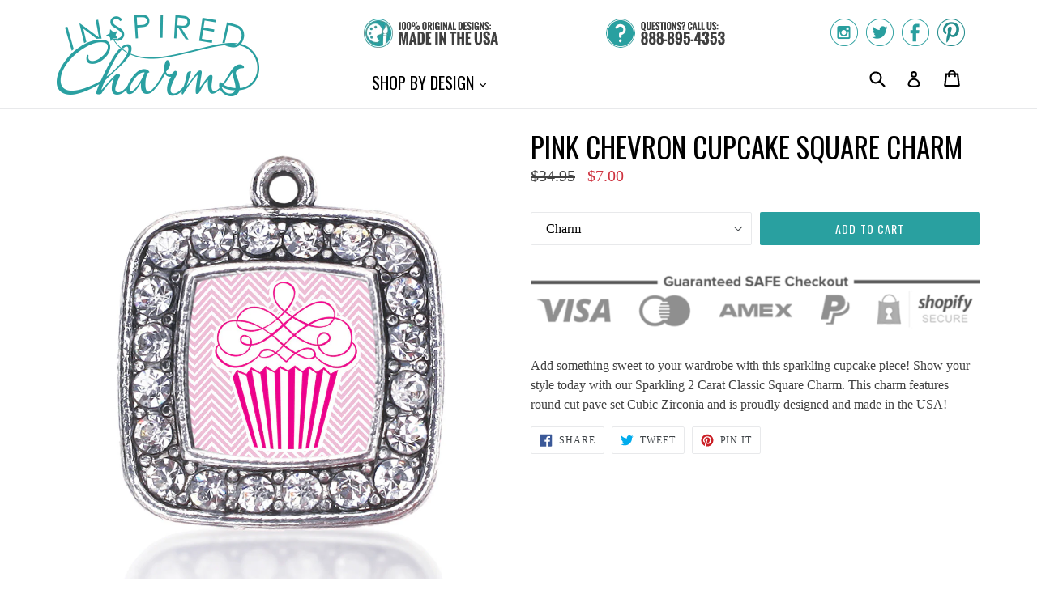

--- FILE ---
content_type: text/html; charset=utf-8
request_url: https://www.inspiredcharms.com/collections/food/products/pink-chevron-cupcake-square-charm
body_size: 17935
content:
<!doctype html>
<!--[if IE 9]> <html class="ie9 no-js" lang="en"> <![endif]-->
<!--[if (gt IE 9)|!(IE)]><!--> <html class="no-js" lang="en"> <!--<![endif]-->
<head>
  <meta charset="utf-8">
  <meta http-equiv="X-UA-Compatible" content="IE=edge,chrome=1">
  <meta name="viewport" content="width=device-width,initial-scale=1">
  <meta name="theme-color" content="#29a0a0">
  <link rel="canonical" href="https://www.inspiredcharms.com/products/pink-chevron-cupcake-square-charm">

  
    <link rel="shortcut icon" href="//www.inspiredcharms.com/cdn/shop/files/InspiredCharms-Logo-Favicon_32x32.png?v=1614284874" type="image/png">
  

  
  <title>
    
      Pink Chevron Cupcake Square Charm
    
    
    
    
      &ndash; InspiredCharms
    
  </title>

  
    <meta name="description" content="Add something sweet to your wardrobe with this sparkling cupcake piece! Show your style today with our Sparkling 2 Carat Classic Square Charm. This charm features round cut pave set Cubic Zirconia and is proudly designed and made in the USA!">
  

  <!-- /snippets/social-meta-tags.liquid -->
<meta property="og:site_name" content="InspiredCharms">
<meta property="og:url" content="https://www.inspiredcharms.com/products/pink-chevron-cupcake-square-charm">
<meta property="og:title" content="Pink Chevron Cupcake Square Charm">
<meta property="og:type" content="product">
<meta property="og:description" content="Add something sweet to your wardrobe with this sparkling cupcake piece! Show your style today with our Sparkling 2 Carat Classic Square Charm. This charm features round cut pave set Cubic Zirconia and is proudly designed and made in the USA!"><meta property="og:price:amount" content="7.00">
  <meta property="og:price:currency" content="USD"><meta property="og:image" content="http://www.inspiredcharms.com/cdn/shop/products/s-864_1_1024x1024.jpg?v=1491351505"><meta property="og:image" content="http://www.inspiredcharms.com/cdn/shop/products/s-864_3_1024x1024.jpg?v=1491351505"><meta property="og:image" content="http://www.inspiredcharms.com/cdn/shop/products/s-864_1_94f97dba-690b-43d9-9ea4-a91ddee9fd00_1024x1024.jpg?v=1491351505">
<meta property="og:image:secure_url" content="https://www.inspiredcharms.com/cdn/shop/products/s-864_1_1024x1024.jpg?v=1491351505"><meta property="og:image:secure_url" content="https://www.inspiredcharms.com/cdn/shop/products/s-864_3_1024x1024.jpg?v=1491351505"><meta property="og:image:secure_url" content="https://www.inspiredcharms.com/cdn/shop/products/s-864_1_94f97dba-690b-43d9-9ea4-a91ddee9fd00_1024x1024.jpg?v=1491351505">

<meta name="twitter:site" content="@inspiredcharms">
<meta name="twitter:card" content="summary_large_image">
<meta name="twitter:title" content="Pink Chevron Cupcake Square Charm">
<meta name="twitter:description" content="Add something sweet to your wardrobe with this sparkling cupcake piece! Show your style today with our Sparkling 2 Carat Classic Square Charm. This charm features round cut pave set Cubic Zirconia and is proudly designed and made in the USA!">


  <link href="//www.inspiredcharms.com/cdn/shop/t/2/assets/theme.scss.css?v=89995801293533097301656105888" rel="stylesheet" type="text/css" media="all" />
  

  

    <link href="//fonts.googleapis.com/css?family=Oswald:400" rel="stylesheet" type="text/css" media="all" />
  



  <script>
    var theme = {
      strings: {
        addToCart: "Add to cart",
        soldOut: "Sold out",
        unavailable: "Unavailable",
        showMore: "Show More",
        showLess: "Show Less"
      },
      moneyFormat: "${{amount}}"
    }

    document.documentElement.className = document.documentElement.className.replace('no-js', 'js');
  </script>

  <!--[if (lte IE 9) ]><script src="//www.inspiredcharms.com/cdn/shop/t/2/assets/match-media.min.js?v=22265819453975888031499291906" type="text/javascript"></script><![endif]-->

  

  <!--[if (gt IE 9)|!(IE)]><!--><script src="//www.inspiredcharms.com/cdn/shop/t/2/assets/vendor.js?v=136118274122071307521499291906" defer="defer"></script><!--<![endif]-->
  <!--[if lte IE 9]><script src="//www.inspiredcharms.com/cdn/shop/t/2/assets/vendor.js?v=136118274122071307521499291906"></script><![endif]-->

  <!--[if (gt IE 9)|!(IE)]><!--><script src="//www.inspiredcharms.com/cdn/shop/t/2/assets/theme.js?v=87984369724217439421499291906" defer="defer"></script><!--<![endif]-->
  <!--[if lte IE 9]><script src="//www.inspiredcharms.com/cdn/shop/t/2/assets/theme.js?v=87984369724217439421499291906"></script><![endif]-->

  <script>window.performance && window.performance.mark && window.performance.mark('shopify.content_for_header.start');</script><meta id="shopify-digital-wallet" name="shopify-digital-wallet" content="/18131129/digital_wallets/dialog">
<meta name="shopify-checkout-api-token" content="1e587c090e89f096a12cfb78714e0135">
<meta id="in-context-paypal-metadata" data-shop-id="18131129" data-venmo-supported="true" data-environment="production" data-locale="en_US" data-paypal-v4="true" data-currency="USD">
<link rel="alternate" type="application/json+oembed" href="https://www.inspiredcharms.com/products/pink-chevron-cupcake-square-charm.oembed">
<script async="async" src="/checkouts/internal/preloads.js?locale=en-US"></script>
<link rel="preconnect" href="https://shop.app" crossorigin="anonymous">
<script async="async" src="https://shop.app/checkouts/internal/preloads.js?locale=en-US&shop_id=18131129" crossorigin="anonymous"></script>
<script id="apple-pay-shop-capabilities" type="application/json">{"shopId":18131129,"countryCode":"US","currencyCode":"USD","merchantCapabilities":["supports3DS"],"merchantId":"gid:\/\/shopify\/Shop\/18131129","merchantName":"InspiredCharms","requiredBillingContactFields":["postalAddress","email"],"requiredShippingContactFields":["postalAddress","email"],"shippingType":"shipping","supportedNetworks":["visa","masterCard","amex","discover","elo","jcb"],"total":{"type":"pending","label":"InspiredCharms","amount":"1.00"},"shopifyPaymentsEnabled":true,"supportsSubscriptions":true}</script>
<script id="shopify-features" type="application/json">{"accessToken":"1e587c090e89f096a12cfb78714e0135","betas":["rich-media-storefront-analytics"],"domain":"www.inspiredcharms.com","predictiveSearch":true,"shopId":18131129,"locale":"en"}</script>
<script>var Shopify = Shopify || {};
Shopify.shop = "inspiredcharms-com.myshopify.com";
Shopify.locale = "en";
Shopify.currency = {"active":"USD","rate":"1.0"};
Shopify.country = "US";
Shopify.theme = {"name":"InspiredCharms","id":188613395,"schema_name":"Debut","schema_version":"1.2.2","theme_store_id":null,"role":"main"};
Shopify.theme.handle = "null";
Shopify.theme.style = {"id":null,"handle":null};
Shopify.cdnHost = "www.inspiredcharms.com/cdn";
Shopify.routes = Shopify.routes || {};
Shopify.routes.root = "/";</script>
<script type="module">!function(o){(o.Shopify=o.Shopify||{}).modules=!0}(window);</script>
<script>!function(o){function n(){var o=[];function n(){o.push(Array.prototype.slice.apply(arguments))}return n.q=o,n}var t=o.Shopify=o.Shopify||{};t.loadFeatures=n(),t.autoloadFeatures=n()}(window);</script>
<script>
  window.ShopifyPay = window.ShopifyPay || {};
  window.ShopifyPay.apiHost = "shop.app\/pay";
  window.ShopifyPay.redirectState = null;
</script>
<script id="shop-js-analytics" type="application/json">{"pageType":"product"}</script>
<script defer="defer" async type="module" src="//www.inspiredcharms.com/cdn/shopifycloud/shop-js/modules/v2/client.init-shop-cart-sync_C5BV16lS.en.esm.js"></script>
<script defer="defer" async type="module" src="//www.inspiredcharms.com/cdn/shopifycloud/shop-js/modules/v2/chunk.common_CygWptCX.esm.js"></script>
<script type="module">
  await import("//www.inspiredcharms.com/cdn/shopifycloud/shop-js/modules/v2/client.init-shop-cart-sync_C5BV16lS.en.esm.js");
await import("//www.inspiredcharms.com/cdn/shopifycloud/shop-js/modules/v2/chunk.common_CygWptCX.esm.js");

  window.Shopify.SignInWithShop?.initShopCartSync?.({"fedCMEnabled":true,"windoidEnabled":true});

</script>
<script>
  window.Shopify = window.Shopify || {};
  if (!window.Shopify.featureAssets) window.Shopify.featureAssets = {};
  window.Shopify.featureAssets['shop-js'] = {"shop-cart-sync":["modules/v2/client.shop-cart-sync_ZFArdW7E.en.esm.js","modules/v2/chunk.common_CygWptCX.esm.js"],"init-fed-cm":["modules/v2/client.init-fed-cm_CmiC4vf6.en.esm.js","modules/v2/chunk.common_CygWptCX.esm.js"],"shop-button":["modules/v2/client.shop-button_tlx5R9nI.en.esm.js","modules/v2/chunk.common_CygWptCX.esm.js"],"shop-cash-offers":["modules/v2/client.shop-cash-offers_DOA2yAJr.en.esm.js","modules/v2/chunk.common_CygWptCX.esm.js","modules/v2/chunk.modal_D71HUcav.esm.js"],"init-windoid":["modules/v2/client.init-windoid_sURxWdc1.en.esm.js","modules/v2/chunk.common_CygWptCX.esm.js"],"shop-toast-manager":["modules/v2/client.shop-toast-manager_ClPi3nE9.en.esm.js","modules/v2/chunk.common_CygWptCX.esm.js"],"init-shop-email-lookup-coordinator":["modules/v2/client.init-shop-email-lookup-coordinator_B8hsDcYM.en.esm.js","modules/v2/chunk.common_CygWptCX.esm.js"],"init-shop-cart-sync":["modules/v2/client.init-shop-cart-sync_C5BV16lS.en.esm.js","modules/v2/chunk.common_CygWptCX.esm.js"],"avatar":["modules/v2/client.avatar_BTnouDA3.en.esm.js"],"pay-button":["modules/v2/client.pay-button_FdsNuTd3.en.esm.js","modules/v2/chunk.common_CygWptCX.esm.js"],"init-customer-accounts":["modules/v2/client.init-customer-accounts_DxDtT_ad.en.esm.js","modules/v2/client.shop-login-button_C5VAVYt1.en.esm.js","modules/v2/chunk.common_CygWptCX.esm.js","modules/v2/chunk.modal_D71HUcav.esm.js"],"init-shop-for-new-customer-accounts":["modules/v2/client.init-shop-for-new-customer-accounts_ChsxoAhi.en.esm.js","modules/v2/client.shop-login-button_C5VAVYt1.en.esm.js","modules/v2/chunk.common_CygWptCX.esm.js","modules/v2/chunk.modal_D71HUcav.esm.js"],"shop-login-button":["modules/v2/client.shop-login-button_C5VAVYt1.en.esm.js","modules/v2/chunk.common_CygWptCX.esm.js","modules/v2/chunk.modal_D71HUcav.esm.js"],"init-customer-accounts-sign-up":["modules/v2/client.init-customer-accounts-sign-up_CPSyQ0Tj.en.esm.js","modules/v2/client.shop-login-button_C5VAVYt1.en.esm.js","modules/v2/chunk.common_CygWptCX.esm.js","modules/v2/chunk.modal_D71HUcav.esm.js"],"shop-follow-button":["modules/v2/client.shop-follow-button_Cva4Ekp9.en.esm.js","modules/v2/chunk.common_CygWptCX.esm.js","modules/v2/chunk.modal_D71HUcav.esm.js"],"checkout-modal":["modules/v2/client.checkout-modal_BPM8l0SH.en.esm.js","modules/v2/chunk.common_CygWptCX.esm.js","modules/v2/chunk.modal_D71HUcav.esm.js"],"lead-capture":["modules/v2/client.lead-capture_Bi8yE_yS.en.esm.js","modules/v2/chunk.common_CygWptCX.esm.js","modules/v2/chunk.modal_D71HUcav.esm.js"],"shop-login":["modules/v2/client.shop-login_D6lNrXab.en.esm.js","modules/v2/chunk.common_CygWptCX.esm.js","modules/v2/chunk.modal_D71HUcav.esm.js"],"payment-terms":["modules/v2/client.payment-terms_CZxnsJam.en.esm.js","modules/v2/chunk.common_CygWptCX.esm.js","modules/v2/chunk.modal_D71HUcav.esm.js"]};
</script>
<script id="__st">var __st={"a":18131129,"offset":-28800,"reqid":"035e6a40-3d80-4afb-8545-a64fa1dbe749-1768702982","pageurl":"www.inspiredcharms.com\/collections\/food\/products\/pink-chevron-cupcake-square-charm","u":"36ccfa00d34f","p":"product","rtyp":"product","rid":10211767379};</script>
<script>window.ShopifyPaypalV4VisibilityTracking = true;</script>
<script id="captcha-bootstrap">!function(){'use strict';const t='contact',e='account',n='new_comment',o=[[t,t],['blogs',n],['comments',n],[t,'customer']],c=[[e,'customer_login'],[e,'guest_login'],[e,'recover_customer_password'],[e,'create_customer']],r=t=>t.map((([t,e])=>`form[action*='/${t}']:not([data-nocaptcha='true']) input[name='form_type'][value='${e}']`)).join(','),a=t=>()=>t?[...document.querySelectorAll(t)].map((t=>t.form)):[];function s(){const t=[...o],e=r(t);return a(e)}const i='password',u='form_key',d=['recaptcha-v3-token','g-recaptcha-response','h-captcha-response',i],f=()=>{try{return window.sessionStorage}catch{return}},m='__shopify_v',_=t=>t.elements[u];function p(t,e,n=!1){try{const o=window.sessionStorage,c=JSON.parse(o.getItem(e)),{data:r}=function(t){const{data:e,action:n}=t;return t[m]||n?{data:e,action:n}:{data:t,action:n}}(c);for(const[e,n]of Object.entries(r))t.elements[e]&&(t.elements[e].value=n);n&&o.removeItem(e)}catch(o){console.error('form repopulation failed',{error:o})}}const l='form_type',E='cptcha';function T(t){t.dataset[E]=!0}const w=window,h=w.document,L='Shopify',v='ce_forms',y='captcha';let A=!1;((t,e)=>{const n=(g='f06e6c50-85a8-45c8-87d0-21a2b65856fe',I='https://cdn.shopify.com/shopifycloud/storefront-forms-hcaptcha/ce_storefront_forms_captcha_hcaptcha.v1.5.2.iife.js',D={infoText:'Protected by hCaptcha',privacyText:'Privacy',termsText:'Terms'},(t,e,n)=>{const o=w[L][v],c=o.bindForm;if(c)return c(t,g,e,D).then(n);var r;o.q.push([[t,g,e,D],n]),r=I,A||(h.body.append(Object.assign(h.createElement('script'),{id:'captcha-provider',async:!0,src:r})),A=!0)});var g,I,D;w[L]=w[L]||{},w[L][v]=w[L][v]||{},w[L][v].q=[],w[L][y]=w[L][y]||{},w[L][y].protect=function(t,e){n(t,void 0,e),T(t)},Object.freeze(w[L][y]),function(t,e,n,w,h,L){const[v,y,A,g]=function(t,e,n){const i=e?o:[],u=t?c:[],d=[...i,...u],f=r(d),m=r(i),_=r(d.filter((([t,e])=>n.includes(e))));return[a(f),a(m),a(_),s()]}(w,h,L),I=t=>{const e=t.target;return e instanceof HTMLFormElement?e:e&&e.form},D=t=>v().includes(t);t.addEventListener('submit',(t=>{const e=I(t);if(!e)return;const n=D(e)&&!e.dataset.hcaptchaBound&&!e.dataset.recaptchaBound,o=_(e),c=g().includes(e)&&(!o||!o.value);(n||c)&&t.preventDefault(),c&&!n&&(function(t){try{if(!f())return;!function(t){const e=f();if(!e)return;const n=_(t);if(!n)return;const o=n.value;o&&e.removeItem(o)}(t);const e=Array.from(Array(32),(()=>Math.random().toString(36)[2])).join('');!function(t,e){_(t)||t.append(Object.assign(document.createElement('input'),{type:'hidden',name:u})),t.elements[u].value=e}(t,e),function(t,e){const n=f();if(!n)return;const o=[...t.querySelectorAll(`input[type='${i}']`)].map((({name:t})=>t)),c=[...d,...o],r={};for(const[a,s]of new FormData(t).entries())c.includes(a)||(r[a]=s);n.setItem(e,JSON.stringify({[m]:1,action:t.action,data:r}))}(t,e)}catch(e){console.error('failed to persist form',e)}}(e),e.submit())}));const S=(t,e)=>{t&&!t.dataset[E]&&(n(t,e.some((e=>e===t))),T(t))};for(const o of['focusin','change'])t.addEventListener(o,(t=>{const e=I(t);D(e)&&S(e,y())}));const B=e.get('form_key'),M=e.get(l),P=B&&M;t.addEventListener('DOMContentLoaded',(()=>{const t=y();if(P)for(const e of t)e.elements[l].value===M&&p(e,B);[...new Set([...A(),...v().filter((t=>'true'===t.dataset.shopifyCaptcha))])].forEach((e=>S(e,t)))}))}(h,new URLSearchParams(w.location.search),n,t,e,['guest_login'])})(!0,!0)}();</script>
<script integrity="sha256-4kQ18oKyAcykRKYeNunJcIwy7WH5gtpwJnB7kiuLZ1E=" data-source-attribution="shopify.loadfeatures" defer="defer" src="//www.inspiredcharms.com/cdn/shopifycloud/storefront/assets/storefront/load_feature-a0a9edcb.js" crossorigin="anonymous"></script>
<script crossorigin="anonymous" defer="defer" src="//www.inspiredcharms.com/cdn/shopifycloud/storefront/assets/shopify_pay/storefront-65b4c6d7.js?v=20250812"></script>
<script data-source-attribution="shopify.dynamic_checkout.dynamic.init">var Shopify=Shopify||{};Shopify.PaymentButton=Shopify.PaymentButton||{isStorefrontPortableWallets:!0,init:function(){window.Shopify.PaymentButton.init=function(){};var t=document.createElement("script");t.src="https://www.inspiredcharms.com/cdn/shopifycloud/portable-wallets/latest/portable-wallets.en.js",t.type="module",document.head.appendChild(t)}};
</script>
<script data-source-attribution="shopify.dynamic_checkout.buyer_consent">
  function portableWalletsHideBuyerConsent(e){var t=document.getElementById("shopify-buyer-consent"),n=document.getElementById("shopify-subscription-policy-button");t&&n&&(t.classList.add("hidden"),t.setAttribute("aria-hidden","true"),n.removeEventListener("click",e))}function portableWalletsShowBuyerConsent(e){var t=document.getElementById("shopify-buyer-consent"),n=document.getElementById("shopify-subscription-policy-button");t&&n&&(t.classList.remove("hidden"),t.removeAttribute("aria-hidden"),n.addEventListener("click",e))}window.Shopify?.PaymentButton&&(window.Shopify.PaymentButton.hideBuyerConsent=portableWalletsHideBuyerConsent,window.Shopify.PaymentButton.showBuyerConsent=portableWalletsShowBuyerConsent);
</script>
<script data-source-attribution="shopify.dynamic_checkout.cart.bootstrap">document.addEventListener("DOMContentLoaded",(function(){function t(){return document.querySelector("shopify-accelerated-checkout-cart, shopify-accelerated-checkout")}if(t())Shopify.PaymentButton.init();else{new MutationObserver((function(e,n){t()&&(Shopify.PaymentButton.init(),n.disconnect())})).observe(document.body,{childList:!0,subtree:!0})}}));
</script>
<script id='scb4127' type='text/javascript' async='' src='https://www.inspiredcharms.com/cdn/shopifycloud/privacy-banner/storefront-banner.js'></script><link id="shopify-accelerated-checkout-styles" rel="stylesheet" media="screen" href="https://www.inspiredcharms.com/cdn/shopifycloud/portable-wallets/latest/accelerated-checkout-backwards-compat.css" crossorigin="anonymous">
<style id="shopify-accelerated-checkout-cart">
        #shopify-buyer-consent {
  margin-top: 1em;
  display: inline-block;
  width: 100%;
}

#shopify-buyer-consent.hidden {
  display: none;
}

#shopify-subscription-policy-button {
  background: none;
  border: none;
  padding: 0;
  text-decoration: underline;
  font-size: inherit;
  cursor: pointer;
}

#shopify-subscription-policy-button::before {
  box-shadow: none;
}

      </style>

<script>window.performance && window.performance.mark && window.performance.mark('shopify.content_for_header.end');</script>
<link href="https://monorail-edge.shopifysvc.com" rel="dns-prefetch">
<script>(function(){if ("sendBeacon" in navigator && "performance" in window) {try {var session_token_from_headers = performance.getEntriesByType('navigation')[0].serverTiming.find(x => x.name == '_s').description;} catch {var session_token_from_headers = undefined;}var session_cookie_matches = document.cookie.match(/_shopify_s=([^;]*)/);var session_token_from_cookie = session_cookie_matches && session_cookie_matches.length === 2 ? session_cookie_matches[1] : "";var session_token = session_token_from_headers || session_token_from_cookie || "";function handle_abandonment_event(e) {var entries = performance.getEntries().filter(function(entry) {return /monorail-edge.shopifysvc.com/.test(entry.name);});if (!window.abandonment_tracked && entries.length === 0) {window.abandonment_tracked = true;var currentMs = Date.now();var navigation_start = performance.timing.navigationStart;var payload = {shop_id: 18131129,url: window.location.href,navigation_start,duration: currentMs - navigation_start,session_token,page_type: "product"};window.navigator.sendBeacon("https://monorail-edge.shopifysvc.com/v1/produce", JSON.stringify({schema_id: "online_store_buyer_site_abandonment/1.1",payload: payload,metadata: {event_created_at_ms: currentMs,event_sent_at_ms: currentMs}}));}}window.addEventListener('pagehide', handle_abandonment_event);}}());</script>
<script id="web-pixels-manager-setup">(function e(e,d,r,n,o){if(void 0===o&&(o={}),!Boolean(null===(a=null===(i=window.Shopify)||void 0===i?void 0:i.analytics)||void 0===a?void 0:a.replayQueue)){var i,a;window.Shopify=window.Shopify||{};var t=window.Shopify;t.analytics=t.analytics||{};var s=t.analytics;s.replayQueue=[],s.publish=function(e,d,r){return s.replayQueue.push([e,d,r]),!0};try{self.performance.mark("wpm:start")}catch(e){}var l=function(){var e={modern:/Edge?\/(1{2}[4-9]|1[2-9]\d|[2-9]\d{2}|\d{4,})\.\d+(\.\d+|)|Firefox\/(1{2}[4-9]|1[2-9]\d|[2-9]\d{2}|\d{4,})\.\d+(\.\d+|)|Chrom(ium|e)\/(9{2}|\d{3,})\.\d+(\.\d+|)|(Maci|X1{2}).+ Version\/(15\.\d+|(1[6-9]|[2-9]\d|\d{3,})\.\d+)([,.]\d+|)( \(\w+\)|)( Mobile\/\w+|) Safari\/|Chrome.+OPR\/(9{2}|\d{3,})\.\d+\.\d+|(CPU[ +]OS|iPhone[ +]OS|CPU[ +]iPhone|CPU IPhone OS|CPU iPad OS)[ +]+(15[._]\d+|(1[6-9]|[2-9]\d|\d{3,})[._]\d+)([._]\d+|)|Android:?[ /-](13[3-9]|1[4-9]\d|[2-9]\d{2}|\d{4,})(\.\d+|)(\.\d+|)|Android.+Firefox\/(13[5-9]|1[4-9]\d|[2-9]\d{2}|\d{4,})\.\d+(\.\d+|)|Android.+Chrom(ium|e)\/(13[3-9]|1[4-9]\d|[2-9]\d{2}|\d{4,})\.\d+(\.\d+|)|SamsungBrowser\/([2-9]\d|\d{3,})\.\d+/,legacy:/Edge?\/(1[6-9]|[2-9]\d|\d{3,})\.\d+(\.\d+|)|Firefox\/(5[4-9]|[6-9]\d|\d{3,})\.\d+(\.\d+|)|Chrom(ium|e)\/(5[1-9]|[6-9]\d|\d{3,})\.\d+(\.\d+|)([\d.]+$|.*Safari\/(?![\d.]+ Edge\/[\d.]+$))|(Maci|X1{2}).+ Version\/(10\.\d+|(1[1-9]|[2-9]\d|\d{3,})\.\d+)([,.]\d+|)( \(\w+\)|)( Mobile\/\w+|) Safari\/|Chrome.+OPR\/(3[89]|[4-9]\d|\d{3,})\.\d+\.\d+|(CPU[ +]OS|iPhone[ +]OS|CPU[ +]iPhone|CPU IPhone OS|CPU iPad OS)[ +]+(10[._]\d+|(1[1-9]|[2-9]\d|\d{3,})[._]\d+)([._]\d+|)|Android:?[ /-](13[3-9]|1[4-9]\d|[2-9]\d{2}|\d{4,})(\.\d+|)(\.\d+|)|Mobile Safari.+OPR\/([89]\d|\d{3,})\.\d+\.\d+|Android.+Firefox\/(13[5-9]|1[4-9]\d|[2-9]\d{2}|\d{4,})\.\d+(\.\d+|)|Android.+Chrom(ium|e)\/(13[3-9]|1[4-9]\d|[2-9]\d{2}|\d{4,})\.\d+(\.\d+|)|Android.+(UC? ?Browser|UCWEB|U3)[ /]?(15\.([5-9]|\d{2,})|(1[6-9]|[2-9]\d|\d{3,})\.\d+)\.\d+|SamsungBrowser\/(5\.\d+|([6-9]|\d{2,})\.\d+)|Android.+MQ{2}Browser\/(14(\.(9|\d{2,})|)|(1[5-9]|[2-9]\d|\d{3,})(\.\d+|))(\.\d+|)|K[Aa][Ii]OS\/(3\.\d+|([4-9]|\d{2,})\.\d+)(\.\d+|)/},d=e.modern,r=e.legacy,n=navigator.userAgent;return n.match(d)?"modern":n.match(r)?"legacy":"unknown"}(),u="modern"===l?"modern":"legacy",c=(null!=n?n:{modern:"",legacy:""})[u],f=function(e){return[e.baseUrl,"/wpm","/b",e.hashVersion,"modern"===e.buildTarget?"m":"l",".js"].join("")}({baseUrl:d,hashVersion:r,buildTarget:u}),m=function(e){var d=e.version,r=e.bundleTarget,n=e.surface,o=e.pageUrl,i=e.monorailEndpoint;return{emit:function(e){var a=e.status,t=e.errorMsg,s=(new Date).getTime(),l=JSON.stringify({metadata:{event_sent_at_ms:s},events:[{schema_id:"web_pixels_manager_load/3.1",payload:{version:d,bundle_target:r,page_url:o,status:a,surface:n,error_msg:t},metadata:{event_created_at_ms:s}}]});if(!i)return console&&console.warn&&console.warn("[Web Pixels Manager] No Monorail endpoint provided, skipping logging."),!1;try{return self.navigator.sendBeacon.bind(self.navigator)(i,l)}catch(e){}var u=new XMLHttpRequest;try{return u.open("POST",i,!0),u.setRequestHeader("Content-Type","text/plain"),u.send(l),!0}catch(e){return console&&console.warn&&console.warn("[Web Pixels Manager] Got an unhandled error while logging to Monorail."),!1}}}}({version:r,bundleTarget:l,surface:e.surface,pageUrl:self.location.href,monorailEndpoint:e.monorailEndpoint});try{o.browserTarget=l,function(e){var d=e.src,r=e.async,n=void 0===r||r,o=e.onload,i=e.onerror,a=e.sri,t=e.scriptDataAttributes,s=void 0===t?{}:t,l=document.createElement("script"),u=document.querySelector("head"),c=document.querySelector("body");if(l.async=n,l.src=d,a&&(l.integrity=a,l.crossOrigin="anonymous"),s)for(var f in s)if(Object.prototype.hasOwnProperty.call(s,f))try{l.dataset[f]=s[f]}catch(e){}if(o&&l.addEventListener("load",o),i&&l.addEventListener("error",i),u)u.appendChild(l);else{if(!c)throw new Error("Did not find a head or body element to append the script");c.appendChild(l)}}({src:f,async:!0,onload:function(){if(!function(){var e,d;return Boolean(null===(d=null===(e=window.Shopify)||void 0===e?void 0:e.analytics)||void 0===d?void 0:d.initialized)}()){var d=window.webPixelsManager.init(e)||void 0;if(d){var r=window.Shopify.analytics;r.replayQueue.forEach((function(e){var r=e[0],n=e[1],o=e[2];d.publishCustomEvent(r,n,o)})),r.replayQueue=[],r.publish=d.publishCustomEvent,r.visitor=d.visitor,r.initialized=!0}}},onerror:function(){return m.emit({status:"failed",errorMsg:"".concat(f," has failed to load")})},sri:function(e){var d=/^sha384-[A-Za-z0-9+/=]+$/;return"string"==typeof e&&d.test(e)}(c)?c:"",scriptDataAttributes:o}),m.emit({status:"loading"})}catch(e){m.emit({status:"failed",errorMsg:(null==e?void 0:e.message)||"Unknown error"})}}})({shopId: 18131129,storefrontBaseUrl: "https://www.inspiredcharms.com",extensionsBaseUrl: "https://extensions.shopifycdn.com/cdn/shopifycloud/web-pixels-manager",monorailEndpoint: "https://monorail-edge.shopifysvc.com/unstable/produce_batch",surface: "storefront-renderer",enabledBetaFlags: ["2dca8a86"],webPixelsConfigList: [{"id":"58327107","eventPayloadVersion":"v1","runtimeContext":"LAX","scriptVersion":"1","type":"CUSTOM","privacyPurposes":["MARKETING"],"name":"Meta pixel (migrated)"},{"id":"75235395","eventPayloadVersion":"v1","runtimeContext":"LAX","scriptVersion":"1","type":"CUSTOM","privacyPurposes":["ANALYTICS"],"name":"Google Analytics tag (migrated)"},{"id":"shopify-app-pixel","configuration":"{}","eventPayloadVersion":"v1","runtimeContext":"STRICT","scriptVersion":"0450","apiClientId":"shopify-pixel","type":"APP","privacyPurposes":["ANALYTICS","MARKETING"]},{"id":"shopify-custom-pixel","eventPayloadVersion":"v1","runtimeContext":"LAX","scriptVersion":"0450","apiClientId":"shopify-pixel","type":"CUSTOM","privacyPurposes":["ANALYTICS","MARKETING"]}],isMerchantRequest: false,initData: {"shop":{"name":"InspiredCharms","paymentSettings":{"currencyCode":"USD"},"myshopifyDomain":"inspiredcharms-com.myshopify.com","countryCode":"US","storefrontUrl":"https:\/\/www.inspiredcharms.com"},"customer":null,"cart":null,"checkout":null,"productVariants":[{"price":{"amount":7.0,"currencyCode":"USD"},"product":{"title":"Pink Chevron Cupcake Square Charm","vendor":"InspiredCharms","id":"10211767379","untranslatedTitle":"Pink Chevron Cupcake Square Charm","url":"\/products\/pink-chevron-cupcake-square-charm","type":"Square Charm"},"id":"41449733331","image":{"src":"\/\/www.inspiredcharms.com\/cdn\/shop\/products\/s-864_1_94f97dba-690b-43d9-9ea4-a91ddee9fd00.jpg?v=1491351505"},"sku":"S-864","title":"Silver \/ Charm","untranslatedTitle":"Silver \/ Charm"},{"price":{"amount":10.0,"currencyCode":"USD"},"product":{"title":"Pink Chevron Cupcake Square Charm","vendor":"InspiredCharms","id":"10211767379","untranslatedTitle":"Pink Chevron Cupcake Square Charm","url":"\/products\/pink-chevron-cupcake-square-charm","type":"Square Charm"},"id":"41449733395","image":{"src":"\/\/www.inspiredcharms.com\/cdn\/shop\/products\/s-864_7.jpg?v=1491351505"},"sku":"N-32301","title":"Silver \/ 18\" Chain Necklace","untranslatedTitle":"Silver \/ 18\" Chain Necklace"},{"price":{"amount":10.0,"currencyCode":"USD"},"product":{"title":"Pink Chevron Cupcake Square Charm","vendor":"InspiredCharms","id":"10211767379","untranslatedTitle":"Pink Chevron Cupcake Square Charm","url":"\/products\/pink-chevron-cupcake-square-charm","type":"Square Charm"},"id":"41449733459","image":{"src":"\/\/www.inspiredcharms.com\/cdn\/shop\/products\/s-864_13.jpg?v=1491351505"},"sku":"E-33276","title":"Silver \/ Earrings","untranslatedTitle":"Silver \/ Earrings"},{"price":{"amount":10.0,"currencyCode":"USD"},"product":{"title":"Pink Chevron Cupcake Square Charm","vendor":"InspiredCharms","id":"10211767379","untranslatedTitle":"Pink Chevron Cupcake Square Charm","url":"\/products\/pink-chevron-cupcake-square-charm","type":"Square Charm"},"id":"41449733523","image":{"src":"\/\/www.inspiredcharms.com\/cdn\/shop\/products\/s-864_5.jpg?v=1491351505"},"sku":"BR-21415","title":"Silver \/ Lobster Claw Bracelet","untranslatedTitle":"Silver \/ Lobster Claw Bracelet"},{"price":{"amount":10.0,"currencyCode":"USD"},"product":{"title":"Pink Chevron Cupcake Square Charm","vendor":"InspiredCharms","id":"10211767379","untranslatedTitle":"Pink Chevron Cupcake Square Charm","url":"\/products\/pink-chevron-cupcake-square-charm","type":"Square Charm"},"id":"41449733587","image":{"src":"\/\/www.inspiredcharms.com\/cdn\/shop\/products\/s-864_15.jpg?v=1491351505"},"sku":"C-22739","title":"Silver \/ Memory Charm","untranslatedTitle":"Silver \/ Memory Charm"},{"price":{"amount":10.0,"currencyCode":"USD"},"product":{"title":"Pink Chevron Cupcake Square Charm","vendor":"InspiredCharms","id":"10211767379","untranslatedTitle":"Pink Chevron Cupcake Square Charm","url":"\/products\/pink-chevron-cupcake-square-charm","type":"Square Charm"},"id":"41449733651","image":{"src":"\/\/www.inspiredcharms.com\/cdn\/shop\/products\/s-864_9.jpg?v=1491351505"},"sku":"BR-34231","title":"Silver \/ Toggle Bracelet","untranslatedTitle":"Silver \/ Toggle Bracelet"},{"price":{"amount":15.0,"currencyCode":"USD"},"product":{"title":"Pink Chevron Cupcake Square Charm","vendor":"InspiredCharms","id":"10211767379","untranslatedTitle":"Pink Chevron Cupcake Square Charm","url":"\/products\/pink-chevron-cupcake-square-charm","type":"Square Charm"},"id":"41449733715","image":{"src":"\/\/www.inspiredcharms.com\/cdn\/shop\/products\/s-864_11.jpg?v=1491351505"},"sku":"N-35192","title":"Silver \/ Toggle Necklace","untranslatedTitle":"Silver \/ Toggle Necklace"}],"purchasingCompany":null},},"https://www.inspiredcharms.com/cdn","fcfee988w5aeb613cpc8e4bc33m6693e112",{"modern":"","legacy":""},{"shopId":"18131129","storefrontBaseUrl":"https:\/\/www.inspiredcharms.com","extensionBaseUrl":"https:\/\/extensions.shopifycdn.com\/cdn\/shopifycloud\/web-pixels-manager","surface":"storefront-renderer","enabledBetaFlags":"[\"2dca8a86\"]","isMerchantRequest":"false","hashVersion":"fcfee988w5aeb613cpc8e4bc33m6693e112","publish":"custom","events":"[[\"page_viewed\",{}],[\"product_viewed\",{\"productVariant\":{\"price\":{\"amount\":7.0,\"currencyCode\":\"USD\"},\"product\":{\"title\":\"Pink Chevron Cupcake Square Charm\",\"vendor\":\"InspiredCharms\",\"id\":\"10211767379\",\"untranslatedTitle\":\"Pink Chevron Cupcake Square Charm\",\"url\":\"\/products\/pink-chevron-cupcake-square-charm\",\"type\":\"Square Charm\"},\"id\":\"41449733331\",\"image\":{\"src\":\"\/\/www.inspiredcharms.com\/cdn\/shop\/products\/s-864_1_94f97dba-690b-43d9-9ea4-a91ddee9fd00.jpg?v=1491351505\"},\"sku\":\"S-864\",\"title\":\"Silver \/ Charm\",\"untranslatedTitle\":\"Silver \/ Charm\"}}]]"});</script><script>
  window.ShopifyAnalytics = window.ShopifyAnalytics || {};
  window.ShopifyAnalytics.meta = window.ShopifyAnalytics.meta || {};
  window.ShopifyAnalytics.meta.currency = 'USD';
  var meta = {"product":{"id":10211767379,"gid":"gid:\/\/shopify\/Product\/10211767379","vendor":"InspiredCharms","type":"Square Charm","handle":"pink-chevron-cupcake-square-charm","variants":[{"id":41449733331,"price":700,"name":"Pink Chevron Cupcake Square Charm - Silver \/ Charm","public_title":"Silver \/ Charm","sku":"S-864"},{"id":41449733395,"price":1000,"name":"Pink Chevron Cupcake Square Charm - Silver \/ 18\" Chain Necklace","public_title":"Silver \/ 18\" Chain Necklace","sku":"N-32301"},{"id":41449733459,"price":1000,"name":"Pink Chevron Cupcake Square Charm - Silver \/ Earrings","public_title":"Silver \/ Earrings","sku":"E-33276"},{"id":41449733523,"price":1000,"name":"Pink Chevron Cupcake Square Charm - Silver \/ Lobster Claw Bracelet","public_title":"Silver \/ Lobster Claw Bracelet","sku":"BR-21415"},{"id":41449733587,"price":1000,"name":"Pink Chevron Cupcake Square Charm - Silver \/ Memory Charm","public_title":"Silver \/ Memory Charm","sku":"C-22739"},{"id":41449733651,"price":1000,"name":"Pink Chevron Cupcake Square Charm - Silver \/ Toggle Bracelet","public_title":"Silver \/ Toggle Bracelet","sku":"BR-34231"},{"id":41449733715,"price":1500,"name":"Pink Chevron Cupcake Square Charm - Silver \/ Toggle Necklace","public_title":"Silver \/ Toggle Necklace","sku":"N-35192"}],"remote":false},"page":{"pageType":"product","resourceType":"product","resourceId":10211767379,"requestId":"035e6a40-3d80-4afb-8545-a64fa1dbe749-1768702982"}};
  for (var attr in meta) {
    window.ShopifyAnalytics.meta[attr] = meta[attr];
  }
</script>
<script class="analytics">
  (function () {
    var customDocumentWrite = function(content) {
      var jquery = null;

      if (window.jQuery) {
        jquery = window.jQuery;
      } else if (window.Checkout && window.Checkout.$) {
        jquery = window.Checkout.$;
      }

      if (jquery) {
        jquery('body').append(content);
      }
    };

    var hasLoggedConversion = function(token) {
      if (token) {
        return document.cookie.indexOf('loggedConversion=' + token) !== -1;
      }
      return false;
    }

    var setCookieIfConversion = function(token) {
      if (token) {
        var twoMonthsFromNow = new Date(Date.now());
        twoMonthsFromNow.setMonth(twoMonthsFromNow.getMonth() + 2);

        document.cookie = 'loggedConversion=' + token + '; expires=' + twoMonthsFromNow;
      }
    }

    var trekkie = window.ShopifyAnalytics.lib = window.trekkie = window.trekkie || [];
    if (trekkie.integrations) {
      return;
    }
    trekkie.methods = [
      'identify',
      'page',
      'ready',
      'track',
      'trackForm',
      'trackLink'
    ];
    trekkie.factory = function(method) {
      return function() {
        var args = Array.prototype.slice.call(arguments);
        args.unshift(method);
        trekkie.push(args);
        return trekkie;
      };
    };
    for (var i = 0; i < trekkie.methods.length; i++) {
      var key = trekkie.methods[i];
      trekkie[key] = trekkie.factory(key);
    }
    trekkie.load = function(config) {
      trekkie.config = config || {};
      trekkie.config.initialDocumentCookie = document.cookie;
      var first = document.getElementsByTagName('script')[0];
      var script = document.createElement('script');
      script.type = 'text/javascript';
      script.onerror = function(e) {
        var scriptFallback = document.createElement('script');
        scriptFallback.type = 'text/javascript';
        scriptFallback.onerror = function(error) {
                var Monorail = {
      produce: function produce(monorailDomain, schemaId, payload) {
        var currentMs = new Date().getTime();
        var event = {
          schema_id: schemaId,
          payload: payload,
          metadata: {
            event_created_at_ms: currentMs,
            event_sent_at_ms: currentMs
          }
        };
        return Monorail.sendRequest("https://" + monorailDomain + "/v1/produce", JSON.stringify(event));
      },
      sendRequest: function sendRequest(endpointUrl, payload) {
        // Try the sendBeacon API
        if (window && window.navigator && typeof window.navigator.sendBeacon === 'function' && typeof window.Blob === 'function' && !Monorail.isIos12()) {
          var blobData = new window.Blob([payload], {
            type: 'text/plain'
          });

          if (window.navigator.sendBeacon(endpointUrl, blobData)) {
            return true;
          } // sendBeacon was not successful

        } // XHR beacon

        var xhr = new XMLHttpRequest();

        try {
          xhr.open('POST', endpointUrl);
          xhr.setRequestHeader('Content-Type', 'text/plain');
          xhr.send(payload);
        } catch (e) {
          console.log(e);
        }

        return false;
      },
      isIos12: function isIos12() {
        return window.navigator.userAgent.lastIndexOf('iPhone; CPU iPhone OS 12_') !== -1 || window.navigator.userAgent.lastIndexOf('iPad; CPU OS 12_') !== -1;
      }
    };
    Monorail.produce('monorail-edge.shopifysvc.com',
      'trekkie_storefront_load_errors/1.1',
      {shop_id: 18131129,
      theme_id: 188613395,
      app_name: "storefront",
      context_url: window.location.href,
      source_url: "//www.inspiredcharms.com/cdn/s/trekkie.storefront.cd680fe47e6c39ca5d5df5f0a32d569bc48c0f27.min.js"});

        };
        scriptFallback.async = true;
        scriptFallback.src = '//www.inspiredcharms.com/cdn/s/trekkie.storefront.cd680fe47e6c39ca5d5df5f0a32d569bc48c0f27.min.js';
        first.parentNode.insertBefore(scriptFallback, first);
      };
      script.async = true;
      script.src = '//www.inspiredcharms.com/cdn/s/trekkie.storefront.cd680fe47e6c39ca5d5df5f0a32d569bc48c0f27.min.js';
      first.parentNode.insertBefore(script, first);
    };
    trekkie.load(
      {"Trekkie":{"appName":"storefront","development":false,"defaultAttributes":{"shopId":18131129,"isMerchantRequest":null,"themeId":188613395,"themeCityHash":"9262653699296750059","contentLanguage":"en","currency":"USD"},"isServerSideCookieWritingEnabled":true,"monorailRegion":"shop_domain","enabledBetaFlags":["65f19447"]},"Session Attribution":{},"S2S":{"facebookCapiEnabled":false,"source":"trekkie-storefront-renderer","apiClientId":580111}}
    );

    var loaded = false;
    trekkie.ready(function() {
      if (loaded) return;
      loaded = true;

      window.ShopifyAnalytics.lib = window.trekkie;

      var originalDocumentWrite = document.write;
      document.write = customDocumentWrite;
      try { window.ShopifyAnalytics.merchantGoogleAnalytics.call(this); } catch(error) {};
      document.write = originalDocumentWrite;

      window.ShopifyAnalytics.lib.page(null,{"pageType":"product","resourceType":"product","resourceId":10211767379,"requestId":"035e6a40-3d80-4afb-8545-a64fa1dbe749-1768702982","shopifyEmitted":true});

      var match = window.location.pathname.match(/checkouts\/(.+)\/(thank_you|post_purchase)/)
      var token = match? match[1]: undefined;
      if (!hasLoggedConversion(token)) {
        setCookieIfConversion(token);
        window.ShopifyAnalytics.lib.track("Viewed Product",{"currency":"USD","variantId":41449733331,"productId":10211767379,"productGid":"gid:\/\/shopify\/Product\/10211767379","name":"Pink Chevron Cupcake Square Charm - Silver \/ Charm","price":"7.00","sku":"S-864","brand":"InspiredCharms","variant":"Silver \/ Charm","category":"Square Charm","nonInteraction":true,"remote":false},undefined,undefined,{"shopifyEmitted":true});
      window.ShopifyAnalytics.lib.track("monorail:\/\/trekkie_storefront_viewed_product\/1.1",{"currency":"USD","variantId":41449733331,"productId":10211767379,"productGid":"gid:\/\/shopify\/Product\/10211767379","name":"Pink Chevron Cupcake Square Charm - Silver \/ Charm","price":"7.00","sku":"S-864","brand":"InspiredCharms","variant":"Silver \/ Charm","category":"Square Charm","nonInteraction":true,"remote":false,"referer":"https:\/\/www.inspiredcharms.com\/collections\/food\/products\/pink-chevron-cupcake-square-charm"});
      }
    });


        var eventsListenerScript = document.createElement('script');
        eventsListenerScript.async = true;
        eventsListenerScript.src = "//www.inspiredcharms.com/cdn/shopifycloud/storefront/assets/shop_events_listener-3da45d37.js";
        document.getElementsByTagName('head')[0].appendChild(eventsListenerScript);

})();</script>
  <script>
  if (!window.ga || (window.ga && typeof window.ga !== 'function')) {
    window.ga = function ga() {
      (window.ga.q = window.ga.q || []).push(arguments);
      if (window.Shopify && window.Shopify.analytics && typeof window.Shopify.analytics.publish === 'function') {
        window.Shopify.analytics.publish("ga_stub_called", {}, {sendTo: "google_osp_migration"});
      }
      console.error("Shopify's Google Analytics stub called with:", Array.from(arguments), "\nSee https://help.shopify.com/manual/promoting-marketing/pixels/pixel-migration#google for more information.");
    };
    if (window.Shopify && window.Shopify.analytics && typeof window.Shopify.analytics.publish === 'function') {
      window.Shopify.analytics.publish("ga_stub_initialized", {}, {sendTo: "google_osp_migration"});
    }
  }
</script>
<script
  defer
  src="https://www.inspiredcharms.com/cdn/shopifycloud/perf-kit/shopify-perf-kit-3.0.4.min.js"
  data-application="storefront-renderer"
  data-shop-id="18131129"
  data-render-region="gcp-us-central1"
  data-page-type="product"
  data-theme-instance-id="188613395"
  data-theme-name="Debut"
  data-theme-version="1.2.2"
  data-monorail-region="shop_domain"
  data-resource-timing-sampling-rate="10"
  data-shs="true"
  data-shs-beacon="true"
  data-shs-export-with-fetch="true"
  data-shs-logs-sample-rate="1"
  data-shs-beacon-endpoint="https://www.inspiredcharms.com/api/collect"
></script>
</head>

<body class="template-product">

  <a class="in-page-link visually-hidden skip-link" href="#MainContent">Skip to content</a>

  <div id="SearchDrawer" class="search-bar drawer drawer--top">
    <div class="search-bar__table">
      <div class="search-bar__table-cell search-bar__form-wrapper">
        <form class="search search-bar__form" action="/search" method="get" role="search">
          <button class="search-bar__submit search__submit btn--link" type="submit">
            <svg aria-hidden="true" focusable="false" role="presentation" class="icon icon-search" viewBox="0 0 37 40"><path d="M35.6 36l-9.8-9.8c4.1-5.4 3.6-13.2-1.3-18.1-5.4-5.4-14.2-5.4-19.7 0-5.4 5.4-5.4 14.2 0 19.7 2.6 2.6 6.1 4.1 9.8 4.1 3 0 5.9-1 8.3-2.8l9.8 9.8c.4.4.9.6 1.4.6s1-.2 1.4-.6c.9-.9.9-2.1.1-2.9zm-20.9-8.2c-2.6 0-5.1-1-7-2.9-3.9-3.9-3.9-10.1 0-14C9.6 9 12.2 8 14.7 8s5.1 1 7 2.9c3.9 3.9 3.9 10.1 0 14-1.9 1.9-4.4 2.9-7 2.9z"/></svg>
            <span class="icon__fallback-text">Submit</span>
          </button>
          <input class="search__input search-bar__input" type="search" name="q" value="" placeholder="Search" aria-label="Search">
        </form>
      </div>
      <div class="search-bar__table-cell text-right">
        <button type="button" class="btn--link search-bar__close js-drawer-close">
          <svg aria-hidden="true" focusable="false" role="presentation" class="icon icon-close" viewBox="0 0 37 40"><path d="M21.3 23l11-11c.8-.8.8-2 0-2.8-.8-.8-2-.8-2.8 0l-11 11-11-11c-.8-.8-2-.8-2.8 0-.8.8-.8 2 0 2.8l11 11-11 11c-.8.8-.8 2 0 2.8.4.4.9.6 1.4.6s1-.2 1.4-.6l11-11 11 11c.4.4.9.6 1.4.6s1-.2 1.4-.6c.8-.8.8-2 0-2.8l-11-11z"/></svg>
          <span class="icon__fallback-text">Close search</span>
        </button>
      </div>
    </div>
  </div>

  <div id="shopify-section-header" class="shopify-section"><div data-section-id="header" data-section-type="header-section">
  <nav class="mobile-nav-wrapper medium-up--hide" role="navigation">
    <ul id="MobileNav" class="mobile-nav">
      
<li class="mobile-nav__item">
          
            <button type="button" class="btn--link js-toggle-submenu mobile-nav__link" data-target="shop-by-design" data-level="1">
              Shop by Design
              <div class="mobile-nav__icon">
                <svg aria-hidden="true" focusable="false" role="presentation" class="icon icon-chevron-right" viewBox="0 0 284.49 498.98"><defs><style>.cls-1{fill:#231f20}</style></defs><path class="cls-1" d="M223.18 628.49a35 35 0 0 1-24.75-59.75L388.17 379 198.43 189.26a35 35 0 0 1 49.5-49.5l214.49 214.49a35 35 0 0 1 0 49.5L247.93 618.24a34.89 34.89 0 0 1-24.75 10.25z" transform="translate(-188.18 -129.51)"/></svg>
                <span class="icon__fallback-text">expand</span>
              </div>
            </button>
            <ul class="mobile-nav__dropdown" data-parent="shop-by-design" data-level="2">
              <li class="mobile-nav__item border-bottom">
                <div class="mobile-nav__table">
                  <div class="mobile-nav__table-cell mobile-nav__return">
                    <button class="btn--link js-toggle-submenu mobile-nav__return-btn" type="button">
                      <svg aria-hidden="true" focusable="false" role="presentation" class="icon icon-chevron-left" viewBox="0 0 284.49 498.98"><defs><style>.cls-1{fill:#231f20}</style></defs><path class="cls-1" d="M437.67 129.51a35 35 0 0 1 24.75 59.75L272.67 379l189.75 189.74a35 35 0 1 1-49.5 49.5L198.43 403.75a35 35 0 0 1 0-49.5l214.49-214.49a34.89 34.89 0 0 1 24.75-10.25z" transform="translate(-188.18 -129.51)"/></svg>
                      <span class="icon__fallback-text">collapse</span>
                    </button>
                  </div>
                  <a href="/" class="mobile-nav__sublist-link mobile-nav__sublist-header">
                    Shop by Design
                  </a>
                </div>
              </li>

              
                <li class="mobile-nav__item border-bottom">
                  <a href="/collections/animals" class="mobile-nav__sublist-link">
                    Animals
                  </a>
                </li>
              
                <li class="mobile-nav__item border-bottom">
                  <a href="/collections/art-music" class="mobile-nav__sublist-link">
                    Art &amp; Music
                  </a>
                </li>
              
                <li class="mobile-nav__item border-bottom">
                  <a href="/collections/awareness" class="mobile-nav__sublist-link">
                    Awareness
                  </a>
                </li>
              
                <li class="mobile-nav__item border-bottom">
                  <a href="/collections/bridal" class="mobile-nav__sublist-link">
                    Bridal
                  </a>
                </li>
              
                <li class="mobile-nav__item border-bottom">
                  <a href="/collections/cities-states" class="mobile-nav__sublist-link">
                    Cities &amp; States
                  </a>
                </li>
              
                <li class="mobile-nav__item border-bottom">
                  <a href="/collections/countries" class="mobile-nav__sublist-link">
                    Countries
                  </a>
                </li>
              
                <li class="mobile-nav__item border-bottom">
                  <a href="/collections/drinks" class="mobile-nav__sublist-link">
                    Drinks
                  </a>
                </li>
              
                <li class="mobile-nav__item border-bottom">
                  <a href="/collections/family" class="mobile-nav__sublist-link">
                    Family
                  </a>
                </li>
              
                <li class="mobile-nav__item border-bottom">
                  <a href="/collections/fitness" class="mobile-nav__sublist-link">
                    Fitness
                  </a>
                </li>
              
                <li class="mobile-nav__item border-bottom">
                  <a href="/collections/food" class="mobile-nav__sublist-link">
                    Food
                  </a>
                </li>
              
                <li class="mobile-nav__item border-bottom">
                  <a href="/collections/friendship" class="mobile-nav__sublist-link">
                    Friendship
                  </a>
                </li>
              
                <li class="mobile-nav__item border-bottom">
                  <a href="/collections/graduation" class="mobile-nav__sublist-link">
                    Graduation
                  </a>
                </li>
              
                <li class="mobile-nav__item border-bottom">
                  <a href="/collections/heritage" class="mobile-nav__sublist-link">
                    Heritage
                  </a>
                </li>
              
                <li class="mobile-nav__item border-bottom">
                  <a href="/collections/holiday" class="mobile-nav__sublist-link">
                    Holiday
                  </a>
                </li>
              
                <li class="mobile-nav__item border-bottom">
                  <a href="/collections/inspirational" class="mobile-nav__sublist-link">
                    Inspirational
                  </a>
                </li>
              
                <li class="mobile-nav__item border-bottom">
                  <a href="/collections/nature" class="mobile-nav__sublist-link">
                    Nature
                  </a>
                </li>
              
                <li class="mobile-nav__item border-bottom">
                  <a href="/collections/quotes" class="mobile-nav__sublist-link">
                    Quotes
                  </a>
                </li>
              
                <li class="mobile-nav__item border-bottom">
                  <a href="/collections/religion" class="mobile-nav__sublist-link">
                    Religion
                  </a>
                </li>
              
                <li class="mobile-nav__item border-bottom">
                  <a href="/collections/sports" class="mobile-nav__sublist-link">
                    Sports
                  </a>
                </li>
              
                <li class="mobile-nav__item border-bottom">
                  <a href="/collections/symbols" class="mobile-nav__sublist-link">
                    Symbols
                  </a>
                </li>
              
                <li class="mobile-nav__item">
                  <a href="/collections/zodiac" class="mobile-nav__sublist-link">
                    Zodiac
                  </a>
                </li>
              

            </ul>
          
        </li>
      
    </ul>
  </nav>

  

  <header class="site-header border-bottom logo--left" role="banner">
    <div class="page-width">
      <div class="grid grid--table grid--half-gutters">

        <div class="grid__item small--one-half medium-up--one-third">
          
          
            <div class="h2 site-header__logo" itemscope itemtype="http://schema.org/Organization">
          
            
              <a href="/" itemprop="url" class="site-header__logo-image">
                
                <img src="//www.inspiredcharms.com/cdn/shop/files/ic-logo_250x.png?v=1614284873"
                     srcset="//www.inspiredcharms.com/cdn/shop/files/ic-logo_250x.png?v=1614284873 1x, //www.inspiredcharms.com/cdn/shop/files/ic-logo_250x@2x.png?v=1614284873 2x"
                     alt="InspiredCharms"
                     itemprop="logo">
              </a>
            
          
            </div>
          
        </div>

        <div class="grid__item small--one-half medium-up--two-thirds">
          <div class="grid grid--half-gutters small--hide site-header__top">

            <div class="grid__item large-up--one-third medium--one-half">
              <img src="//www.inspiredcharms.com/cdn/shop/files/made-in-usa.png?v=8372437047733943656">
            </div>

            <div class="grid__item large-up--one-third text-center medium-down--hide">
              <img src="//www.inspiredcharms.com/cdn/shop/files/call-us.png?v=2371818464591237371">
            </div>

            
            <div class="grid__item large-up--one-third medium--one-half small--whole text-right site-header__top-links">
              <ul class="list--inline">
                
                  <li><a class="social-icons__link" href="http://instagram.com/inspiredcharms" target="_blank"><img src="//www.inspiredcharms.com/cdn/shop/files/icon_instagram.png?v=7409316224787449976" alt=""></a></li>
                
                
                  <li><a class="social-icons__link" href="https://twitter.com/inspiredcharms" target="_blank"><img src="//www.inspiredcharms.com/cdn/shop/files/icon_twitter.png?v=15293761910818653102" alt=""></a></li>
                
                
                  <li><a class="social-icons__link" href="https://www.facebook.com/inspiredcharmscom" target="_blank"><img src="//www.inspiredcharms.com/cdn/shop/files/icon_facebook.png?v=3993633338930949285" alt=""></a></li>
                
                
                  <li><a class="social-icons__link" href="http://www.pinterest.com/inspired_charms/" target="_blank"><img src="//www.inspiredcharms.com/cdn/shop/files/icon_pinterest.png?v=3273479356454172952" alt=""></a></li>
                
              </ul>
            </div>
            

          </div>
          <div class="grid grid--table grid--half-gutters">

            <nav class="grid__item medium-up--two-thirds large-up--one-half small--hide" id="AccessibleNav" role="navigation">
              <ul class="site-nav list--inline " id="SiteNav">
  

      <li class="site-nav--has-dropdown">
        <a href="/" class="site-nav__link site-nav__link--main" aria-has-popup="true" aria-expanded="false" aria-controls="SiteNavLabel-shop-by-design">
          Shop by Design
          <svg aria-hidden="true" focusable="false" role="presentation" class="icon icon--wide icon-chevron-down" viewBox="0 0 498.98 284.49"><defs><style>.cls-1{fill:#231f20}</style></defs><path class="cls-1" d="M80.93 271.76A35 35 0 0 1 140.68 247l189.74 189.75L520.16 247a35 35 0 1 1 49.5 49.5L355.17 511a35 35 0 0 1-49.5 0L91.18 296.5a34.89 34.89 0 0 1-10.25-24.74z" transform="translate(-80.93 -236.76)"/></svg>
          <span class="visually-hidden">expand</span>
        </a>

        <div class="site-nav__dropdown" id="SiteNavLabel-shop-by-design">
          <ul class="grid">
            
              <li class="grid__item one-half" >
                <a href="/collections/animals" class="site-nav__link site-nav__child-link">Animals</a>
              </li>
            
              <li class="grid__item one-half" >
                <a href="/collections/art-music" class="site-nav__link site-nav__child-link">Art &amp; Music</a>
              </li>
            
              <li class="grid__item one-half" >
                <a href="/collections/awareness" class="site-nav__link site-nav__child-link">Awareness</a>
              </li>
            
              <li class="grid__item one-half" >
                <a href="/collections/bridal" class="site-nav__link site-nav__child-link">Bridal</a>
              </li>
            
              <li class="grid__item one-half" >
                <a href="/collections/cities-states" class="site-nav__link site-nav__child-link">Cities &amp; States</a>
              </li>
            
              <li class="grid__item one-half" >
                <a href="/collections/countries" class="site-nav__link site-nav__child-link">Countries</a>
              </li>
            
              <li class="grid__item one-half" >
                <a href="/collections/drinks" class="site-nav__link site-nav__child-link">Drinks</a>
              </li>
            
              <li class="grid__item one-half" >
                <a href="/collections/family" class="site-nav__link site-nav__child-link">Family</a>
              </li>
            
              <li class="grid__item one-half" >
                <a href="/collections/fitness" class="site-nav__link site-nav__child-link">Fitness</a>
              </li>
            
              <li class="grid__item one-half" class="site-nav--active">
                <a href="/collections/food" class="site-nav__link site-nav__child-link">Food</a>
              </li>
            
              <li class="grid__item one-half" >
                <a href="/collections/friendship" class="site-nav__link site-nav__child-link">Friendship</a>
              </li>
            
              <li class="grid__item one-half" >
                <a href="/collections/graduation" class="site-nav__link site-nav__child-link">Graduation</a>
              </li>
            
              <li class="grid__item one-half" >
                <a href="/collections/heritage" class="site-nav__link site-nav__child-link">Heritage</a>
              </li>
            
              <li class="grid__item one-half" >
                <a href="/collections/holiday" class="site-nav__link site-nav__child-link">Holiday</a>
              </li>
            
              <li class="grid__item one-half" >
                <a href="/collections/inspirational" class="site-nav__link site-nav__child-link">Inspirational</a>
              </li>
            
              <li class="grid__item one-half" >
                <a href="/collections/nature" class="site-nav__link site-nav__child-link">Nature</a>
              </li>
            
              <li class="grid__item one-half" >
                <a href="/collections/quotes" class="site-nav__link site-nav__child-link">Quotes</a>
              </li>
            
              <li class="grid__item one-half" >
                <a href="/collections/religion" class="site-nav__link site-nav__child-link">Religion</a>
              </li>
            
              <li class="grid__item one-half" >
                <a href="/collections/sports" class="site-nav__link site-nav__child-link">Sports</a>
              </li>
            
              <li class="grid__item one-half" >
                <a href="/collections/symbols" class="site-nav__link site-nav__child-link">Symbols</a>
              </li>
            
              <li class="grid__item one-half" >
                <a href="/collections/zodiac" class="site-nav__link site-nav__child-link site-nav__link--last">Zodiac</a>
              </li>
            
          </ul>
        </div>
      </li>
    
  
</ul>

            </nav>

            <div class="grid__item medium-up--one-third large-up--one-half text-right site-header__icons site-header__icons--plus">
              <div class="site-header__icons-wrapper">
                <div class="site-header__search medium-down--hide">
                  <form action="/search" method="get" class="search-header search" role="search">
  <input class="search-header__input search__input"
    type="search"
    name="q"
    placeholder="Search"
    aria-label="Search">
  <button class="search-header__submit search__submit btn--link" type="submit">
    <svg aria-hidden="true" focusable="false" role="presentation" class="icon icon-search" viewBox="0 0 37 40"><path d="M35.6 36l-9.8-9.8c4.1-5.4 3.6-13.2-1.3-18.1-5.4-5.4-14.2-5.4-19.7 0-5.4 5.4-5.4 14.2 0 19.7 2.6 2.6 6.1 4.1 9.8 4.1 3 0 5.9-1 8.3-2.8l9.8 9.8c.4.4.9.6 1.4.6s1-.2 1.4-.6c.9-.9.9-2.1.1-2.9zm-20.9-8.2c-2.6 0-5.1-1-7-2.9-3.9-3.9-3.9-10.1 0-14C9.6 9 12.2 8 14.7 8s5.1 1 7 2.9c3.9 3.9 3.9 10.1 0 14-1.9 1.9-4.4 2.9-7 2.9z"/></svg>
    <span class="icon__fallback-text">Submit</span>
  </button>
</form>

                </div>

                <button type="button" class="btn--link site-header__search-toggle js-drawer-open-top large-up--hide">
                  <svg aria-hidden="true" focusable="false" role="presentation" class="icon icon-search" viewBox="0 0 37 40"><path d="M35.6 36l-9.8-9.8c4.1-5.4 3.6-13.2-1.3-18.1-5.4-5.4-14.2-5.4-19.7 0-5.4 5.4-5.4 14.2 0 19.7 2.6 2.6 6.1 4.1 9.8 4.1 3 0 5.9-1 8.3-2.8l9.8 9.8c.4.4.9.6 1.4.6s1-.2 1.4-.6c.9-.9.9-2.1.1-2.9zm-20.9-8.2c-2.6 0-5.1-1-7-2.9-3.9-3.9-3.9-10.1 0-14C9.6 9 12.2 8 14.7 8s5.1 1 7 2.9c3.9 3.9 3.9 10.1 0 14-1.9 1.9-4.4 2.9-7 2.9z"/></svg>
                  <span class="icon__fallback-text">Search</span>
                </button>

                
                  
                    <a href="/account/login" class="site-header__account">
                      <svg aria-hidden="true" focusable="false" role="presentation" class="icon icon-login" viewBox="0 0 28.33 37.68"><path d="M14.17 14.9a7.45 7.45 0 1 0-7.5-7.45 7.46 7.46 0 0 0 7.5 7.45zm0-10.91a3.45 3.45 0 1 1-3.5 3.46A3.46 3.46 0 0 1 14.17 4zM14.17 16.47A14.18 14.18 0 0 0 0 30.68c0 1.41.66 4 5.11 5.66a27.17 27.17 0 0 0 9.06 1.34c6.54 0 14.17-1.84 14.17-7a14.18 14.18 0 0 0-14.17-14.21zm0 17.21c-6.3 0-10.17-1.77-10.17-3a10.17 10.17 0 1 1 20.33 0c.01 1.23-3.86 3-10.16 3z"/></svg>
                      <span class="icon__fallback-text">Log in</span>
                    </a>
                  
                

                <a href="/cart" class="site-header__cart">
                  <svg aria-hidden="true" focusable="false" role="presentation" class="icon icon-cart" viewBox="0 0 37 40"><path d="M36.5 34.8L33.3 8h-5.9C26.7 3.9 23 .8 18.5.8S10.3 3.9 9.6 8H3.7L.5 34.8c-.2 1.5.4 2.4.9 3 .5.5 1.4 1.2 3.1 1.2h28c1.3 0 2.4-.4 3.1-1.3.7-.7 1-1.8.9-2.9zm-18-30c2.2 0 4.1 1.4 4.7 3.2h-9.5c.7-1.9 2.6-3.2 4.8-3.2zM4.5 35l2.8-23h2.2v3c0 1.1.9 2 2 2s2-.9 2-2v-3h10v3c0 1.1.9 2 2 2s2-.9 2-2v-3h2.2l2.8 23h-28z"/></svg>
                  <span class="visually-hidden">Cart</span>
                  <span class="icon__fallback-text">Cart</span>
                  
                </a>

                
                  <button type="button" class="btn--link site-header__menu js-mobile-nav-toggle mobile-nav--open">
                    <svg aria-hidden="true" focusable="false" role="presentation" class="icon icon-hamburger" viewBox="0 0 37 40"><path d="M33.5 25h-30c-1.1 0-2-.9-2-2s.9-2 2-2h30c1.1 0 2 .9 2 2s-.9 2-2 2zm0-11.5h-30c-1.1 0-2-.9-2-2s.9-2 2-2h30c1.1 0 2 .9 2 2s-.9 2-2 2zm0 23h-30c-1.1 0-2-.9-2-2s.9-2 2-2h30c1.1 0 2 .9 2 2s-.9 2-2 2z"/></svg>
                    <svg aria-hidden="true" focusable="false" role="presentation" class="icon icon-close" viewBox="0 0 37 40"><path d="M21.3 23l11-11c.8-.8.8-2 0-2.8-.8-.8-2-.8-2.8 0l-11 11-11-11c-.8-.8-2-.8-2.8 0-.8.8-.8 2 0 2.8l11 11-11 11c-.8.8-.8 2 0 2.8.4.4.9.6 1.4.6s1-.2 1.4-.6l11-11 11 11c.4.4.9.6 1.4.6s1-.2 1.4-.6c.8-.8.8-2 0-2.8l-11-11z"/></svg>
                    <span class="icon__fallback-text">expand/collapse</span>
                  </button>
                
              </div>
            </div>

          </div>
        </div>
      </div>
    </div>
  </header>

  <style>
    
      .site-header__logo-image {
        max-width: 250px;
      }
    

    .site-header__logo-image {
      margin: 0;
    }
  </style>
</div>


</div>

  <div class="page-container" id="PageContainer">

    <main class="main-content" id="MainContent" role="main">
      

<div id="shopify-section-product-template" class="shopify-section"><div class="product-template__container page-width" itemscope itemtype="http://schema.org/Product" id="ProductSection-product-template" data-section-id="product-template" data-section-type="product" data-enable-history-state="true">
  <meta itemprop="name" content="Pink Chevron Cupcake Square Charm">
  <meta itemprop="url" content="https://www.inspiredcharms.com/products/pink-chevron-cupcake-square-charm">
  <meta itemprop="image" content="//www.inspiredcharms.com/cdn/shop/products/s-864_1_800x.jpg?v=1491351505">

  


  <div class="grid product-single">
    <div class="grid__item product-single__photos medium-up--one-half"><div id="FeaturedImageZoom-product-template" class="product-single__photo product-single__photo--has-thumbnails" data-zoom="//www.inspiredcharms.com/cdn/shop/products/s-864_1_94f97dba-690b-43d9-9ea4-a91ddee9fd00.jpg?v=1491351505">
        <img src="//www.inspiredcharms.com/cdn/shop/products/s-864_1_94f97dba-690b-43d9-9ea4-a91ddee9fd00.jpg?v=1491351505" alt="Pink Chevron Cupcake Square Charm" id="FeaturedImage-product-template" class="product-featured-img js-zoom-enabled">
      </div>

      
        

        <div class="thumbnails-wrapper thumbnails-slider--active">
          
            <button type="button" class="btn btn--link medium-up--hide thumbnails-slider__btn thumbnails-slider__prev thumbnails-slider__prev--product-template">
              <svg aria-hidden="true" focusable="false" role="presentation" class="icon icon-chevron-left" viewBox="0 0 284.49 498.98"><defs><style>.cls-1{fill:#231f20}</style></defs><path class="cls-1" d="M437.67 129.51a35 35 0 0 1 24.75 59.75L272.67 379l189.75 189.74a35 35 0 1 1-49.5 49.5L198.43 403.75a35 35 0 0 1 0-49.5l214.49-214.49a34.89 34.89 0 0 1 24.75-10.25z" transform="translate(-188.18 -129.51)"/></svg>
              <span class="icon__fallback-text">Previous slide</span>
            </button>
          
          <ul class="grid grid--uniform product-single__thumbnails product-single__thumbnails-product-template">
            
              <li class="grid__item medium-up--one-quarter product-single__thumbnails-item">
                <a
                  href="//www.inspiredcharms.com/cdn/shop/products/s-864_1.jpg?v=1491351505"
                    class="text-link product-single__thumbnail product-single__thumbnail--product-template"
                    data-zoom="//www.inspiredcharms.com/cdn/shop/products/s-864_1.jpg?v=1491351505">
                    <img class="product-single__thumbnail-image" src="//www.inspiredcharms.com/cdn/shop/products/s-864_1.jpg?v=1491351505" alt="Pink Chevron Cupcake Square Charm">
                </a>
              </li>
            
              <li class="grid__item medium-up--one-quarter product-single__thumbnails-item">
                <a
                  href="//www.inspiredcharms.com/cdn/shop/products/s-864_3.jpg?v=1491351505"
                    class="text-link product-single__thumbnail product-single__thumbnail--product-template"
                    data-zoom="//www.inspiredcharms.com/cdn/shop/products/s-864_3.jpg?v=1491351505">
                    <img class="product-single__thumbnail-image" src="//www.inspiredcharms.com/cdn/shop/products/s-864_3.jpg?v=1491351505" alt="Pink Chevron Cupcake Square Charm">
                </a>
              </li>
            
              <li class="grid__item medium-up--one-quarter product-single__thumbnails-item">
                <a
                  href="//www.inspiredcharms.com/cdn/shop/products/s-864_1_94f97dba-690b-43d9-9ea4-a91ddee9fd00.jpg?v=1491351505"
                    class="text-link product-single__thumbnail product-single__thumbnail--product-template"
                    data-zoom="//www.inspiredcharms.com/cdn/shop/products/s-864_1_94f97dba-690b-43d9-9ea4-a91ddee9fd00.jpg?v=1491351505">
                    <img class="product-single__thumbnail-image" src="//www.inspiredcharms.com/cdn/shop/products/s-864_1_94f97dba-690b-43d9-9ea4-a91ddee9fd00.jpg?v=1491351505" alt="Pink Chevron Cupcake Square Charm">
                </a>
              </li>
            
              <li class="grid__item medium-up--one-quarter product-single__thumbnails-item">
                <a
                  href="//www.inspiredcharms.com/cdn/shop/products/s-864_7.jpg?v=1491351505"
                    class="text-link product-single__thumbnail product-single__thumbnail--product-template"
                    data-zoom="//www.inspiredcharms.com/cdn/shop/products/s-864_7.jpg?v=1491351505">
                    <img class="product-single__thumbnail-image" src="//www.inspiredcharms.com/cdn/shop/products/s-864_7.jpg?v=1491351505" alt="Pink Chevron Cupcake Square Charm">
                </a>
              </li>
            
              <li class="grid__item medium-up--one-quarter product-single__thumbnails-item">
                <a
                  href="//www.inspiredcharms.com/cdn/shop/products/s-864_13.jpg?v=1491351505"
                    class="text-link product-single__thumbnail product-single__thumbnail--product-template"
                    data-zoom="//www.inspiredcharms.com/cdn/shop/products/s-864_13.jpg?v=1491351505">
                    <img class="product-single__thumbnail-image" src="//www.inspiredcharms.com/cdn/shop/products/s-864_13.jpg?v=1491351505" alt="Pink Chevron Cupcake Square Charm">
                </a>
              </li>
            
              <li class="grid__item medium-up--one-quarter product-single__thumbnails-item">
                <a
                  href="//www.inspiredcharms.com/cdn/shop/products/s-864_5.jpg?v=1491351505"
                    class="text-link product-single__thumbnail product-single__thumbnail--product-template"
                    data-zoom="//www.inspiredcharms.com/cdn/shop/products/s-864_5.jpg?v=1491351505">
                    <img class="product-single__thumbnail-image" src="//www.inspiredcharms.com/cdn/shop/products/s-864_5.jpg?v=1491351505" alt="Pink Chevron Cupcake Square Charm">
                </a>
              </li>
            
              <li class="grid__item medium-up--one-quarter product-single__thumbnails-item">
                <a
                  href="//www.inspiredcharms.com/cdn/shop/products/s-864_15.jpg?v=1491351505"
                    class="text-link product-single__thumbnail product-single__thumbnail--product-template"
                    data-zoom="//www.inspiredcharms.com/cdn/shop/products/s-864_15.jpg?v=1491351505">
                    <img class="product-single__thumbnail-image" src="//www.inspiredcharms.com/cdn/shop/products/s-864_15.jpg?v=1491351505" alt="Pink Chevron Cupcake Square Charm">
                </a>
              </li>
            
              <li class="grid__item medium-up--one-quarter product-single__thumbnails-item">
                <a
                  href="//www.inspiredcharms.com/cdn/shop/products/s-864_9.jpg?v=1491351505"
                    class="text-link product-single__thumbnail product-single__thumbnail--product-template"
                    data-zoom="//www.inspiredcharms.com/cdn/shop/products/s-864_9.jpg?v=1491351505">
                    <img class="product-single__thumbnail-image" src="//www.inspiredcharms.com/cdn/shop/products/s-864_9.jpg?v=1491351505" alt="Pink Chevron Cupcake Square Charm">
                </a>
              </li>
            
              <li class="grid__item medium-up--one-quarter product-single__thumbnails-item">
                <a
                  href="//www.inspiredcharms.com/cdn/shop/products/s-864_11.jpg?v=1491351505"
                    class="text-link product-single__thumbnail product-single__thumbnail--product-template"
                    data-zoom="//www.inspiredcharms.com/cdn/shop/products/s-864_11.jpg?v=1491351505">
                    <img class="product-single__thumbnail-image" src="//www.inspiredcharms.com/cdn/shop/products/s-864_11.jpg?v=1491351505" alt="Pink Chevron Cupcake Square Charm">
                </a>
              </li>
            
          </ul>
          
            <button type="button" class="btn btn--link medium-up--hide thumbnails-slider__btn thumbnails-slider__next thumbnails-slider__next--product-template">
              <svg aria-hidden="true" focusable="false" role="presentation" class="icon icon-chevron-right" viewBox="0 0 284.49 498.98"><defs><style>.cls-1{fill:#231f20}</style></defs><path class="cls-1" d="M223.18 628.49a35 35 0 0 1-24.75-59.75L388.17 379 198.43 189.26a35 35 0 0 1 49.5-49.5l214.49 214.49a35 35 0 0 1 0 49.5L247.93 618.24a34.89 34.89 0 0 1-24.75 10.25z" transform="translate(-188.18 -129.51)"/></svg>
              <span class="icon__fallback-text">Next slide</span>
            </button>
          
        </div>
      
    </div>

    <div class="grid__item medium-up--one-half">
      <div class="product-single__meta">

        <h1 itemprop="name" class="product-single__title">Pink Chevron Cupcake Square Charm</h1>

        

        <div itemprop="offers" itemscope itemtype="http://schema.org/Offer">
          <meta itemprop="priceCurrency" content="USD">

          <link itemprop="availability" href="http://schema.org/InStock">

          <p class="product-single__price product-single__price-product-template">
            
                <span class="visually-hidden">Regular price</span>
                <s id="ComparePrice-product-template">$34.95</s>
                <span class="product-price__price product-price__price-product-template product-price__sale product-price__sale--single">
                  <span id="ProductPrice-product-template"
                    itemprop="price" content="7.0">
                    $7.00
                  </span>
                  <span class="product-price__sale-label product-price__sale-label-product-template">Sale</span>
                </span>
            
          </p>

          <form action="/cart/add" method="post" enctype="multipart/form-data" class="product-form product-form-product-template product-form--hide-variant-labels" data-section="product-template">
            
              
                <div class="selector-wrapper js product-form__item">
                  <label for="SingleOptionSelector-0">
                    Color
                  </label>
                  <select class="single-option-selector single-option-selector-product-template product-form__input" id="SingleOptionSelector-0" data-index="option1">
                    
                      <option value="Silver" selected="selected">Silver</option>
                    
                  </select>
                </div>
              
                <div class="selector-wrapper js product-form__item">
                  <label for="SingleOptionSelector-1">
                    Type
                  </label>
                  <select class="single-option-selector single-option-selector-product-template product-form__input" id="SingleOptionSelector-1" data-index="option2">
                    
                      <option value="Charm" selected="selected">Charm</option>
                    
                      <option value="18&quot; Chain Necklace">18" Chain Necklace</option>
                    
                      <option value="Earrings">Earrings</option>
                    
                      <option value="Lobster Claw Bracelet">Lobster Claw Bracelet</option>
                    
                      <option value="Memory Charm">Memory Charm</option>
                    
                      <option value="Toggle Bracelet">Toggle Bracelet</option>
                    
                      <option value="Toggle Necklace">Toggle Necklace</option>
                    
                  </select>
                </div>
              
            

            <select name="id" id="ProductSelect-product-template" data-section="product-template" class="product-form__variants no-js">
              
                
                  <option  selected="selected"  value="41449733331">
                    Silver / Charm
                  </option>
                
              
                
                  <option  value="41449733395">
                    Silver / 18" Chain Necklace
                  </option>
                
              
                
                  <option  value="41449733459">
                    Silver / Earrings
                  </option>
                
              
                
                  <option  value="41449733523">
                    Silver / Lobster Claw Bracelet
                  </option>
                
              
                
                  <option  value="41449733587">
                    Silver / Memory Charm
                  </option>
                
              
                
                  <option  value="41449733651">
                    Silver / Toggle Bracelet
                  </option>
                
              
                
                  <option  value="41449733715">
                    Silver / Toggle Necklace
                  </option>
                
              
            </select>

            

            <div class="product-form__item product-form__item--submit">
              <button type="submit" name="add" id="AddToCart-product-template"  class="btn product-form__cart-submit">
                <span id="AddToCartText-product-template">
                  
                    Add to cart
                  
                </span>
              </button>
            </div>
          </form>

          <div class="safe-badges">
            <img src="//www.inspiredcharms.com/cdn/shop/t/2/assets/safe_badges.png?v=52219697138612430591531253642" alt="" />
          </div>
        </div>

        <div class="product-single__description rte" itemprop="description">
          <p>Add something sweet to your wardrobe with this sparkling cupcake piece! Show your style today with our Sparkling 2 Carat Classic Square Charm. This charm features round cut pave set Cubic Zirconia and is proudly designed and made in the USA!</p>
        </div>

        
          <!-- /snippets/social-sharing.liquid -->
<div class="social-sharing">

  
    <a target="_blank" href="//www.facebook.com/sharer.php?u=https://www.inspiredcharms.com/products/pink-chevron-cupcake-square-charm" class="btn btn--small btn--secondary btn--share share-facebook" title="Share on Facebook">
      <svg aria-hidden="true" focusable="false" role="presentation" class="icon icon-facebook" viewBox="0 0 20 20"><path fill="#444" d="M18.05.811q.439 0 .744.305t.305.744v16.637q0 .439-.305.744t-.744.305h-4.732v-7.221h2.415l.342-2.854h-2.757v-1.83q0-.659.293-1t1.073-.342h1.488V3.762q-.976-.098-2.171-.098-1.634 0-2.635.964t-1 2.72V9.47H7.951v2.854h2.415v7.221H1.413q-.439 0-.744-.305t-.305-.744V1.859q0-.439.305-.744T1.413.81H18.05z"/></svg>
      <span class="share-title" aria-hidden="true">Share</span>
      <span class="visually-hidden">Share on Facebook</span>
    </a>
  

  
    <a target="_blank" href="//twitter.com/share?text=Pink%20Chevron%20Cupcake%20Square%20Charm&amp;url=https://www.inspiredcharms.com/products/pink-chevron-cupcake-square-charm" class="btn btn--small btn--secondary btn--share share-twitter" title="Tweet on Twitter">
      <svg aria-hidden="true" focusable="false" role="presentation" class="icon icon-twitter" viewBox="0 0 20 20"><path fill="#444" d="M19.551 4.208q-.815 1.202-1.956 2.038 0 .082.02.255t.02.255q0 1.589-.469 3.179t-1.426 3.036-2.272 2.567-3.158 1.793-3.963.672q-3.301 0-6.031-1.773.571.041.937.041 2.751 0 4.911-1.671-1.284-.02-2.292-.784T2.456 11.85q.346.082.754.082.55 0 1.039-.163-1.365-.285-2.262-1.365T1.09 7.918v-.041q.774.408 1.773.448-.795-.53-1.263-1.396t-.469-1.864q0-1.019.509-1.997 1.487 1.854 3.596 2.924T9.81 7.184q-.143-.509-.143-.897 0-1.63 1.161-2.781t2.832-1.151q.815 0 1.569.326t1.284.917q1.345-.265 2.506-.958-.428 1.386-1.732 2.18 1.243-.163 2.262-.611z"/></svg>
      <span class="share-title" aria-hidden="true">Tweet</span>
      <span class="visually-hidden">Tweet on Twitter</span>
    </a>
  

  
    <a target="_blank" href="//pinterest.com/pin/create/button/?url=https://www.inspiredcharms.com/products/pink-chevron-cupcake-square-charm&amp;media=//www.inspiredcharms.com/cdn/shop/products/s-864_1_1024x1024.jpg?v=1491351505&amp;description=Pink%20Chevron%20Cupcake%20Square%20Charm" class="btn btn--small btn--secondary btn--share share-pinterest" title="Pin on Pinterest">
      <svg aria-hidden="true" focusable="false" role="presentation" class="icon icon-pinterest" viewBox="0 0 20 20"><path fill="#444" d="M9.958.811q1.903 0 3.635.744t2.988 2 2 2.988.744 3.635q0 2.537-1.256 4.696t-3.415 3.415-4.696 1.256q-1.39 0-2.659-.366.707-1.147.951-2.025l.659-2.561q.244.463.903.817t1.39.354q1.464 0 2.622-.842t1.793-2.305.634-3.293q0-2.171-1.671-3.769t-4.257-1.598q-1.586 0-2.903.537T5.298 5.897 4.066 7.775t-.427 2.037q0 1.268.476 2.22t1.427 1.342q.171.073.293.012t.171-.232q.171-.61.195-.756.098-.268-.122-.512-.634-.707-.634-1.83 0-1.854 1.281-3.183t3.354-1.329q1.83 0 2.854 1t1.025 2.61q0 1.342-.366 2.476t-1.049 1.817-1.561.683q-.732 0-1.195-.537t-.293-1.269q.098-.342.256-.878t.268-.915.207-.817.098-.732q0-.61-.317-1t-.927-.39q-.756 0-1.269.695t-.512 1.744q0 .39.061.756t.134.537l.073.171q-1 4.342-1.22 5.098-.195.927-.146 2.171-2.513-1.122-4.062-3.44T.59 10.177q0-3.879 2.744-6.623T9.957.81z"/></svg>
      <span class="share-title" aria-hidden="true">Pin it</span>
      <span class="visually-hidden">Pin on Pinterest</span>
    </a>
  

</div>

        
      </div>
    </div>
  </div>
</div>


  <div class="text-center return-link-wrapper">
    <a href="/collections/food" class="btn btn--secondary btn--has-icon-before return-link">
      <svg aria-hidden="true" focusable="false" role="presentation" class="icon icon--wide icon-arrow-left" viewBox="0 0 20 8"><path d="M4.814 7.555C3.95 6.61 3.2 5.893 2.568 5.4 1.937 4.91 1.341 4.544.781 4.303v-.44a9.933 9.933 0 0 0 1.875-1.196c.606-.485 1.328-1.196 2.168-2.134h.752c-.612 1.309-1.253 2.315-1.924 3.018H19.23v.986H3.652c.495.632.84 1.1 1.036 1.406.195.306.485.843.869 1.612h-.743z" fill="#000" fill-rule="evenodd"/></svg>
      Back to Food
    </a>
  </div>



  <script type="application/json" id="ProductJson-product-template">
    {"id":10211767379,"title":"Pink Chevron Cupcake Square Charm","handle":"pink-chevron-cupcake-square-charm","description":"\u003cp\u003eAdd something sweet to your wardrobe with this sparkling cupcake piece! Show your style today with our Sparkling 2 Carat Classic Square Charm. This charm features round cut pave set Cubic Zirconia and is proudly designed and made in the USA!\u003c\/p\u003e","published_at":"2017-04-04T17:18:18-07:00","created_at":"2017-04-04T17:18:25-07:00","vendor":"InspiredCharms","type":"Square Charm","tags":["Category \/ Categories \/ More Charms","filter Pave Square","Food","Homepage"],"price":700,"price_min":700,"price_max":1500,"available":true,"price_varies":true,"compare_at_price":3495,"compare_at_price_min":3495,"compare_at_price_max":5495,"compare_at_price_varies":true,"variants":[{"id":41449733331,"title":"Silver \/ Charm","option1":"Silver","option2":"Charm","option3":null,"sku":"S-864","requires_shipping":true,"taxable":true,"featured_image":{"id":26230517011,"product_id":10211767379,"position":3,"created_at":"2017-04-04T17:18:25-07:00","updated_at":"2017-04-04T17:18:25-07:00","alt":null,"width":1000,"height":1000,"src":"\/\/www.inspiredcharms.com\/cdn\/shop\/products\/s-864_1_94f97dba-690b-43d9-9ea4-a91ddee9fd00.jpg?v=1491351505","variant_ids":[41449733331]},"available":true,"name":"Pink Chevron Cupcake Square Charm - Silver \/ Charm","public_title":"Silver \/ Charm","options":["Silver","Charm"],"price":700,"weight":85,"compare_at_price":3495,"inventory_quantity":0,"inventory_management":null,"inventory_policy":"deny","barcode":null,"featured_media":{"alt":null,"id":2803689553987,"position":3,"preview_image":{"aspect_ratio":1.0,"height":1000,"width":1000,"src":"\/\/www.inspiredcharms.com\/cdn\/shop\/products\/s-864_1_94f97dba-690b-43d9-9ea4-a91ddee9fd00.jpg?v=1491351505"}},"requires_selling_plan":false,"selling_plan_allocations":[],"quantity_rule":{"min":1,"max":null,"increment":1}},{"id":41449733395,"title":"Silver \/ 18\" Chain Necklace","option1":"Silver","option2":"18\" Chain Necklace","option3":null,"sku":"N-32301","requires_shipping":true,"taxable":true,"featured_image":{"id":26230517075,"product_id":10211767379,"position":4,"created_at":"2017-04-04T17:18:25-07:00","updated_at":"2017-04-04T17:18:25-07:00","alt":null,"width":1000,"height":1000,"src":"\/\/www.inspiredcharms.com\/cdn\/shop\/products\/s-864_7.jpg?v=1491351505","variant_ids":[41449733395]},"available":true,"name":"Pink Chevron Cupcake Square Charm - Silver \/ 18\" Chain Necklace","public_title":"Silver \/ 18\" Chain Necklace","options":["Silver","18\" Chain Necklace"],"price":1000,"weight":85,"compare_at_price":4995,"inventory_quantity":0,"inventory_management":null,"inventory_policy":"deny","barcode":null,"featured_media":{"alt":null,"id":2803689586755,"position":4,"preview_image":{"aspect_ratio":1.0,"height":1000,"width":1000,"src":"\/\/www.inspiredcharms.com\/cdn\/shop\/products\/s-864_7.jpg?v=1491351505"}},"requires_selling_plan":false,"selling_plan_allocations":[],"quantity_rule":{"min":1,"max":null,"increment":1}},{"id":41449733459,"title":"Silver \/ Earrings","option1":"Silver","option2":"Earrings","option3":null,"sku":"E-33276","requires_shipping":true,"taxable":true,"featured_image":{"id":26230517203,"product_id":10211767379,"position":5,"created_at":"2017-04-04T17:18:25-07:00","updated_at":"2017-04-04T17:18:25-07:00","alt":null,"width":1000,"height":1000,"src":"\/\/www.inspiredcharms.com\/cdn\/shop\/products\/s-864_13.jpg?v=1491351505","variant_ids":[41449733459]},"available":true,"name":"Pink Chevron Cupcake Square Charm - Silver \/ Earrings","public_title":"Silver \/ Earrings","options":["Silver","Earrings"],"price":1000,"weight":85,"compare_at_price":4495,"inventory_quantity":0,"inventory_management":null,"inventory_policy":"deny","barcode":null,"featured_media":{"alt":null,"id":2803689619523,"position":5,"preview_image":{"aspect_ratio":1.0,"height":1000,"width":1000,"src":"\/\/www.inspiredcharms.com\/cdn\/shop\/products\/s-864_13.jpg?v=1491351505"}},"requires_selling_plan":false,"selling_plan_allocations":[],"quantity_rule":{"min":1,"max":null,"increment":1}},{"id":41449733523,"title":"Silver \/ Lobster Claw Bracelet","option1":"Silver","option2":"Lobster Claw Bracelet","option3":null,"sku":"BR-21415","requires_shipping":true,"taxable":true,"featured_image":{"id":26230517267,"product_id":10211767379,"position":6,"created_at":"2017-04-04T17:18:25-07:00","updated_at":"2017-04-04T17:18:25-07:00","alt":null,"width":1000,"height":1000,"src":"\/\/www.inspiredcharms.com\/cdn\/shop\/products\/s-864_5.jpg?v=1491351505","variant_ids":[41449733523]},"available":true,"name":"Pink Chevron Cupcake Square Charm - Silver \/ Lobster Claw Bracelet","public_title":"Silver \/ Lobster Claw Bracelet","options":["Silver","Lobster Claw Bracelet"],"price":1000,"weight":85,"compare_at_price":4995,"inventory_quantity":0,"inventory_management":null,"inventory_policy":"deny","barcode":null,"featured_media":{"alt":null,"id":2803689652291,"position":6,"preview_image":{"aspect_ratio":1.0,"height":1000,"width":1000,"src":"\/\/www.inspiredcharms.com\/cdn\/shop\/products\/s-864_5.jpg?v=1491351505"}},"requires_selling_plan":false,"selling_plan_allocations":[],"quantity_rule":{"min":1,"max":null,"increment":1}},{"id":41449733587,"title":"Silver \/ Memory Charm","option1":"Silver","option2":"Memory Charm","option3":null,"sku":"C-22739","requires_shipping":true,"taxable":true,"featured_image":{"id":26230517331,"product_id":10211767379,"position":7,"created_at":"2017-04-04T17:18:25-07:00","updated_at":"2017-04-04T17:18:25-07:00","alt":null,"width":1000,"height":1000,"src":"\/\/www.inspiredcharms.com\/cdn\/shop\/products\/s-864_15.jpg?v=1491351505","variant_ids":[41449733587]},"available":true,"name":"Pink Chevron Cupcake Square Charm - Silver \/ Memory Charm","public_title":"Silver \/ Memory Charm","options":["Silver","Memory Charm"],"price":1000,"weight":85,"compare_at_price":4495,"inventory_quantity":0,"inventory_management":null,"inventory_policy":"deny","barcode":null,"featured_media":{"alt":null,"id":2803689685059,"position":7,"preview_image":{"aspect_ratio":1.0,"height":1000,"width":1000,"src":"\/\/www.inspiredcharms.com\/cdn\/shop\/products\/s-864_15.jpg?v=1491351505"}},"requires_selling_plan":false,"selling_plan_allocations":[],"quantity_rule":{"min":1,"max":null,"increment":1}},{"id":41449733651,"title":"Silver \/ Toggle Bracelet","option1":"Silver","option2":"Toggle Bracelet","option3":null,"sku":"BR-34231","requires_shipping":true,"taxable":true,"featured_image":{"id":26230517395,"product_id":10211767379,"position":8,"created_at":"2017-04-04T17:18:25-07:00","updated_at":"2017-04-04T17:18:25-07:00","alt":null,"width":1000,"height":1000,"src":"\/\/www.inspiredcharms.com\/cdn\/shop\/products\/s-864_9.jpg?v=1491351505","variant_ids":[41449733651]},"available":true,"name":"Pink Chevron Cupcake Square Charm - Silver \/ Toggle Bracelet","public_title":"Silver \/ Toggle Bracelet","options":["Silver","Toggle Bracelet"],"price":1000,"weight":85,"compare_at_price":4995,"inventory_quantity":0,"inventory_management":null,"inventory_policy":"deny","barcode":null,"featured_media":{"alt":null,"id":2803689717827,"position":8,"preview_image":{"aspect_ratio":1.0,"height":1000,"width":1000,"src":"\/\/www.inspiredcharms.com\/cdn\/shop\/products\/s-864_9.jpg?v=1491351505"}},"requires_selling_plan":false,"selling_plan_allocations":[],"quantity_rule":{"min":1,"max":null,"increment":1}},{"id":41449733715,"title":"Silver \/ Toggle Necklace","option1":"Silver","option2":"Toggle Necklace","option3":null,"sku":"N-35192","requires_shipping":true,"taxable":true,"featured_image":{"id":26230517459,"product_id":10211767379,"position":9,"created_at":"2017-04-04T17:18:25-07:00","updated_at":"2017-04-04T17:18:25-07:00","alt":null,"width":1000,"height":1000,"src":"\/\/www.inspiredcharms.com\/cdn\/shop\/products\/s-864_11.jpg?v=1491351505","variant_ids":[41449733715]},"available":true,"name":"Pink Chevron Cupcake Square Charm - Silver \/ Toggle Necklace","public_title":"Silver \/ Toggle Necklace","options":["Silver","Toggle Necklace"],"price":1500,"weight":85,"compare_at_price":5495,"inventory_quantity":0,"inventory_management":null,"inventory_policy":"deny","barcode":null,"featured_media":{"alt":null,"id":2803689750595,"position":9,"preview_image":{"aspect_ratio":1.0,"height":1000,"width":1000,"src":"\/\/www.inspiredcharms.com\/cdn\/shop\/products\/s-864_11.jpg?v=1491351505"}},"requires_selling_plan":false,"selling_plan_allocations":[],"quantity_rule":{"min":1,"max":null,"increment":1}}],"images":["\/\/www.inspiredcharms.com\/cdn\/shop\/products\/s-864_1.jpg?v=1491351505","\/\/www.inspiredcharms.com\/cdn\/shop\/products\/s-864_3.jpg?v=1491351505","\/\/www.inspiredcharms.com\/cdn\/shop\/products\/s-864_1_94f97dba-690b-43d9-9ea4-a91ddee9fd00.jpg?v=1491351505","\/\/www.inspiredcharms.com\/cdn\/shop\/products\/s-864_7.jpg?v=1491351505","\/\/www.inspiredcharms.com\/cdn\/shop\/products\/s-864_13.jpg?v=1491351505","\/\/www.inspiredcharms.com\/cdn\/shop\/products\/s-864_5.jpg?v=1491351505","\/\/www.inspiredcharms.com\/cdn\/shop\/products\/s-864_15.jpg?v=1491351505","\/\/www.inspiredcharms.com\/cdn\/shop\/products\/s-864_9.jpg?v=1491351505","\/\/www.inspiredcharms.com\/cdn\/shop\/products\/s-864_11.jpg?v=1491351505"],"featured_image":"\/\/www.inspiredcharms.com\/cdn\/shop\/products\/s-864_1.jpg?v=1491351505","options":["Color","Type"],"media":[{"alt":null,"id":2803689488451,"position":1,"preview_image":{"aspect_ratio":1.0,"height":1000,"width":1000,"src":"\/\/www.inspiredcharms.com\/cdn\/shop\/products\/s-864_1.jpg?v=1491351505"},"aspect_ratio":1.0,"height":1000,"media_type":"image","src":"\/\/www.inspiredcharms.com\/cdn\/shop\/products\/s-864_1.jpg?v=1491351505","width":1000},{"alt":null,"id":2803689521219,"position":2,"preview_image":{"aspect_ratio":1.0,"height":1000,"width":1000,"src":"\/\/www.inspiredcharms.com\/cdn\/shop\/products\/s-864_3.jpg?v=1491351505"},"aspect_ratio":1.0,"height":1000,"media_type":"image","src":"\/\/www.inspiredcharms.com\/cdn\/shop\/products\/s-864_3.jpg?v=1491351505","width":1000},{"alt":null,"id":2803689553987,"position":3,"preview_image":{"aspect_ratio":1.0,"height":1000,"width":1000,"src":"\/\/www.inspiredcharms.com\/cdn\/shop\/products\/s-864_1_94f97dba-690b-43d9-9ea4-a91ddee9fd00.jpg?v=1491351505"},"aspect_ratio":1.0,"height":1000,"media_type":"image","src":"\/\/www.inspiredcharms.com\/cdn\/shop\/products\/s-864_1_94f97dba-690b-43d9-9ea4-a91ddee9fd00.jpg?v=1491351505","width":1000},{"alt":null,"id":2803689586755,"position":4,"preview_image":{"aspect_ratio":1.0,"height":1000,"width":1000,"src":"\/\/www.inspiredcharms.com\/cdn\/shop\/products\/s-864_7.jpg?v=1491351505"},"aspect_ratio":1.0,"height":1000,"media_type":"image","src":"\/\/www.inspiredcharms.com\/cdn\/shop\/products\/s-864_7.jpg?v=1491351505","width":1000},{"alt":null,"id":2803689619523,"position":5,"preview_image":{"aspect_ratio":1.0,"height":1000,"width":1000,"src":"\/\/www.inspiredcharms.com\/cdn\/shop\/products\/s-864_13.jpg?v=1491351505"},"aspect_ratio":1.0,"height":1000,"media_type":"image","src":"\/\/www.inspiredcharms.com\/cdn\/shop\/products\/s-864_13.jpg?v=1491351505","width":1000},{"alt":null,"id":2803689652291,"position":6,"preview_image":{"aspect_ratio":1.0,"height":1000,"width":1000,"src":"\/\/www.inspiredcharms.com\/cdn\/shop\/products\/s-864_5.jpg?v=1491351505"},"aspect_ratio":1.0,"height":1000,"media_type":"image","src":"\/\/www.inspiredcharms.com\/cdn\/shop\/products\/s-864_5.jpg?v=1491351505","width":1000},{"alt":null,"id":2803689685059,"position":7,"preview_image":{"aspect_ratio":1.0,"height":1000,"width":1000,"src":"\/\/www.inspiredcharms.com\/cdn\/shop\/products\/s-864_15.jpg?v=1491351505"},"aspect_ratio":1.0,"height":1000,"media_type":"image","src":"\/\/www.inspiredcharms.com\/cdn\/shop\/products\/s-864_15.jpg?v=1491351505","width":1000},{"alt":null,"id":2803689717827,"position":8,"preview_image":{"aspect_ratio":1.0,"height":1000,"width":1000,"src":"\/\/www.inspiredcharms.com\/cdn\/shop\/products\/s-864_9.jpg?v=1491351505"},"aspect_ratio":1.0,"height":1000,"media_type":"image","src":"\/\/www.inspiredcharms.com\/cdn\/shop\/products\/s-864_9.jpg?v=1491351505","width":1000},{"alt":null,"id":2803689750595,"position":9,"preview_image":{"aspect_ratio":1.0,"height":1000,"width":1000,"src":"\/\/www.inspiredcharms.com\/cdn\/shop\/products\/s-864_11.jpg?v=1491351505"},"aspect_ratio":1.0,"height":1000,"media_type":"image","src":"\/\/www.inspiredcharms.com\/cdn\/shop\/products\/s-864_11.jpg?v=1491351505","width":1000}],"requires_selling_plan":false,"selling_plan_groups":[],"content":"\u003cp\u003eAdd something sweet to your wardrobe with this sparkling cupcake piece! Show your style today with our Sparkling 2 Carat Classic Square Charm. This charm features round cut pave set Cubic Zirconia and is proudly designed and made in the USA!\u003c\/p\u003e"}
  </script>



</div>

<script>
  // Override default values of shop.strings for each template.
  // Alternate product templates can change values of
  // add to cart button, sold out, and unavailable states here.
  theme.productStrings = {
    addToCart: "Add to cart",
    soldOut: "Sold out",
    unavailable: "Unavailable"
  }
</script>

    </main>

    <div id="shopify-section-footer" class="shopify-section">

<footer class="site-footer border-top" role="contentinfo">
  <div class="page-width">
    <div class="grid grid--no-gutters">
      <div class="grid__item medium-up--three-twelfths site-footer__callus">
        
          <a href="/" class="site-footer__logo-image small--hide">
            
            <img src="//www.inspiredcharms.com/cdn/shop/files/ic-logo_30210228-f6d3-411c-ac4d-19b14942e3f2_180x.png?v=1614284873"
                 srcset="//www.inspiredcharms.com/cdn/shop/files/ic-logo_30210228-f6d3-411c-ac4d-19b14942e3f2_180x.png?v=1614284873 1x, //www.inspiredcharms.com/cdn/shop/files/ic-logo_30210228-f6d3-411c-ac4d-19b14942e3f2_180x@2x.png?v=1614284873 2x"
                 alt="InspiredCharms">
          </a>
        
        <h4>Questions? Call us.</h4>
        <p>
          888-895-4353<br>
          <small>Monday-Friday 9am-5pm PST</small>
        </p>
      </div>
      
      <div class="grid__item medium-up--three-twelfths site-footer__linklist">
        <h4>Quick links</h4>
          <ul>
            
              <li class="site-footer__linklist-item">
                <a href="/search">Search</a>
              </li>
            
              <li class="site-footer__linklist-item">
                <a href="/pages/about">About Us</a>
              </li>
            
              <li class="site-footer__linklist-item">
                <a href="/pages/contact">Contact Us</a>
              </li>
            
              <li class="site-footer__linklist-item">
                <a href="/pages/shipping">Shipping</a>
              </li>
            
              <li class="site-footer__linklist-item">
                <a href="/pages/returns">Returns</a>
              </li>
            
              <li class="site-footer__linklist-item">
                <a href="/pages/privacy-policy">Privacy Policy</a>
              </li>
            
              <li class="site-footer__linklist-item">
                <a href="/pages/terms-conditions">Terms & Conditions</a>
              </li>
            
              <li class="site-footer__linklist-item">
                <a href="/pages/ccpa-opt-out">Personal Information</a>
              </li>
            
          </ul>
        
      </div>
      
      <div class="grid__item medium-up--two-twelfths site-footer__callus">
      	
          <h4>Follow us</h4>
          <ul class="social-icons">
            
              <li class="site-footer__linklist-item">
                <a href="https://www.facebook.com/inspiredcharmscom">
                  Facebook
                </a>
              </li>
            
            
              <li class="site-footer__linklist-item">
                <a href="https://twitter.com/inspiredcharms">
                  Twitter
                </a>
              </li>
            
            
              <li class="site-footer__linklist-item">
                <a href="http://www.pinterest.com/inspired_charms/">
                  Pinterest
                </a>
              </li>
            
            
              <li class="site-footer__linklist-item">
                <a href="http://instagram.com/inspiredcharms">
                  Instagram
                </a>
              </li>
            
            
          </ul>
      	
      </div>

      <div class="grid__item medium-up--four-twelfths">
        <div class="site-footer__newsletter">
          <form method="post" action="/contact#contact_form" id="contact_form" accept-charset="UTF-8" class="contact-form"><input type="hidden" name="form_type" value="customer" /><input type="hidden" name="utf8" value="✓" />
            
            
              <label for="Email" class="h4">Newsletter signup</label>
              <div class="input-group">
                <input type="hidden" name="contact[tags]" value="newsletter">
                <input type="email"
                  name="contact[email]"
                  id="Email"
                  class="input-group__field newsletter__input"
                  value=""
                  placeholder="Email address"
                  autocorrect="off"
                  autocapitalize="off">
                <span class="input-group__btn">
                  <button type="submit" class="btn newsletter__submit" name="commit" id="Subscribe">
                    <span class="newsletter__submit-text--large">Subscribe</span>
                  </button>
                </span>
              </div>
          	  <small>Enter your email address above to receive our weekly newsletter with special offers &amp; promotions.</small>
            
          </form>
        </div>
      </div>
    </div>

    <div class="site-footer__copyright">
      &copy; 2026, <a href="/" title="">InspiredCharms</a>
    </div>
  </div>
</footer>



<style>
  
    .site-footer__logo-image {
      max-width: 180px;
    }
  
</style>
</div>

  </div>
</body>
</html>
